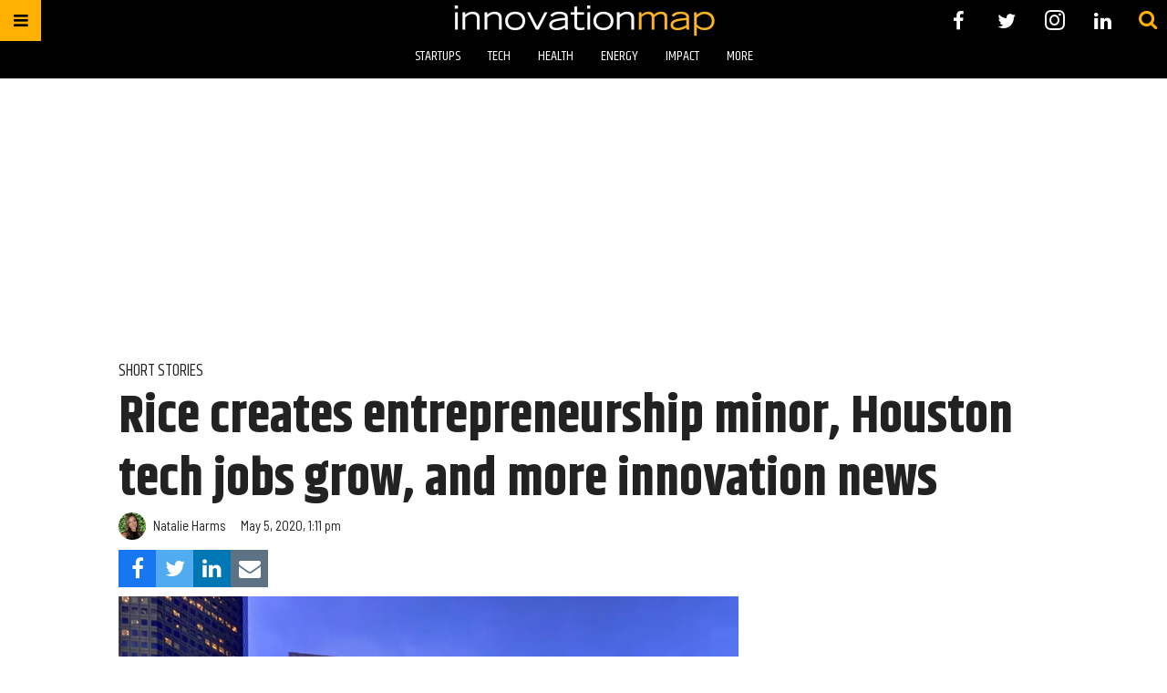

--- FILE ---
content_type: text/html; charset=utf-8
request_url: https://houston.innovationmap.com/rice-entrepreneurship-minor-tech-jobs-more-innovation-news-2645917064.html?rebelltitem=7
body_size: 44596
content:
<!DOCTYPE html><!-- Powered by RebelMouse. https://www.rebelmouse.com --><html lang="en"><head prefix="og: https://ogp.me/ns# article: https://ogp.me/ns/article#"><script type="application/ld+json">{"@context":"https://schema.org","@type":"NewsArticle","author":{"@type":"Person","description":"Natalie is the inaugural editor at InnovationMap. Shoot her ideas, tips, comments, or whatever else you feel like sharing at natalie@innovationmap.com.","identifier":"19253876","image":{"@type":"ImageObject","url":"https://assets.rebelmouse.io/eyJhbGciOiJIUzI1NiIsInR5cCI6IkpXVCJ9.eyJpbWFnZSI6Imh0dHBzOi8vYXNzZXRzLnJibC5tcy81MzU4NzI0NC9vcmlnaW4ucG5nIiwiZXhwaXJlc19hdCI6MTgwNDA0Nzk3OH0.HLAeUBltL2n2_lNZaQtvZJCSZjbomwTJS0RZIWDdGCk/img.png?width=210"},"name":"Natalie Harms","url":"https://houston.innovationmap.com/u/natalieharms"},"dateModified":"2020-05-05T20:39:02Z","datePublished":"2020-05-05T18:11:06Z","description":"Houston-based BBL Ventures, which looks to connect tech startups to industrial and energy corporations, is seeking energy tech startups to pitch. \"Digital transformation, automation, emerging technologies and sustainability have never been more important to these industries than in this challenging ...","headline":"Rice creates entrepreneurship minor, Houston tech jobs grow, and more innovation news","image":[{"@type":"ImageObject","height":600,"url":"https://assets.rebelmouse.io/eyJhbGciOiJIUzI1NiIsInR5cCI6IkpXVCJ9.eyJpbWFnZSI6Imh0dHBzOi8vYXNzZXRzLnJibC5tcy8yMjA1MDI1Ni9vcmlnaW4uanBnIiwiZXhwaXJlc19hdCI6MTc4NjA1MDE1Nn0.FCbSGxb-3Z1ZQbejqrgW5tcuBXDKb0iJCrCO05gzd9M/img.jpg?width=980","width":1200},{"@type":"ImageObject","height":1200,"url":"https://assets.rebelmouse.io/eyJhbGciOiJIUzI1NiIsInR5cCI6IkpXVCJ9.eyJpbWFnZSI6Imh0dHBzOi8vYXNzZXRzLnJibC5tcy8yMjA5MDY1Ny9vcmlnaW4uanBnIiwiZXhwaXJlc19hdCI6MTgwNDIzMjQwMH0.NNL9NTeuW3WvZPYgowrCcuiJg4SnKINK8V_lkhgErMA/img.jpg?width=1200&height=1200&coordinates=235%2C0%2C235%2C0","width":1200},{"@type":"ImageObject","height":1500,"url":"https://assets.rebelmouse.io/eyJhbGciOiJIUzI1NiIsInR5cCI6IkpXVCJ9.eyJpbWFnZSI6Imh0dHBzOi8vYXNzZXRzLnJibC5tcy8yMjA5MDY1Ny9vcmlnaW4uanBnIiwiZXhwaXJlc19hdCI6MTgwNDIzMjQwMH0.NNL9NTeuW3WvZPYgowrCcuiJg4SnKINK8V_lkhgErMA/img.jpg?width=2000&height=1500&coordinates=298%2C0%2C299%2C0","width":2000},{"@type":"ImageObject","height":700,"url":"https://assets.rebelmouse.io/eyJhbGciOiJIUzI1NiIsInR5cCI6IkpXVCJ9.eyJpbWFnZSI6Imh0dHBzOi8vYXNzZXRzLnJibC5tcy8yMjA5MDY1Ny9vcmlnaW4uanBnIiwiZXhwaXJlc19hdCI6MTgwNDIzMjQwMH0.NNL9NTeuW3WvZPYgowrCcuiJg4SnKINK8V_lkhgErMA/img.jpg?width=1245&height=700&coordinates=36%2C0%2C37%2C0","width":1245}],"keywords":["houston innovation news","rice university","liu idea lab for innovation and entrepreneurship","jones graduate school of business","comptia","tech jobs","baylor college of medicine","andrew dinardo","covid19","coronavirus","coronavirus vaccine","plug and play tech center","payal patel","the ion","ion","the ion houston","station houston","university of houston","pradeep sharma","guggeinheim foundation","hca healthcare gulf coast division","hca houston healthcare","bbl ventures","patrick lewis","short stories"],"mainEntityOfPage":{"@id":"https://houston.innovationmap.com/rice-entrepreneurship-minor-tech-jobs-more-innovation-news-2645917064.html?rebelltitem=7","@type":"WebPage"},"publisher":{"@type":"Organization","logo":{"@type":"ImageObject","url":"https://assets.rebelmouse.io/eyJhbGciOiJIUzI1NiIsInR5cCI6IkpXVCJ9.eyJpbWFnZSI6Imh0dHBzOi8vYXNzZXRzLnJibC5tcy8yMTE2ODM0MC9vcmlnaW4uanBnIiwiZXhwaXJlc19hdCI6MTc3MjIzMzUxNX0.7pzeRTqLUTvkCA4P2uPQSG7gI3RDQ1evquvY1wFvSqc/img.jpg?width=210"},"name":"InnovationMap"},"thumbnailUrl":"https://assets.rebelmouse.io/eyJhbGciOiJIUzI1NiIsInR5cCI6IkpXVCJ9.eyJpbWFnZSI6Imh0dHBzOi8vYXNzZXRzLnJibC5tcy8yMjA5MDY1Ny9vcmlnaW4uanBnIiwiZXhwaXJlc19hdCI6MTgwNDIzMjQwMH0.NNL9NTeuW3WvZPYgowrCcuiJg4SnKINK8V_lkhgErMA/img.jpg?width=210","url":"https://houston.innovationmap.com/rice-entrepreneurship-minor-tech-jobs-more-innovation-news-2645917064.html?rebelltitem=7"}</script><meta charset="utf-8"/><meta name="google-site-verification" content="r2cab7R4oU-UGTryMISvqetk9CtDr32VT7GQtr9_j_E"/><link rel="preload" href="https://assets.rebelmouse.io/eyJhbGciOiJIUzI1NiIsInR5cCI6IkpXVCJ9.eyJpbWFnZSI6Imh0dHBzOi8vYXNzZXRzLnJibC5tcy8yMjA5MDY1Ny9vcmlnaW4uanBnIiwiZXhwaXJlc19hdCI6MTgwNDIzMjQwMH0.NNL9NTeuW3WvZPYgowrCcuiJg4SnKINK8V_lkhgErMA/img.jpg?width=1200&height=800&quality=50&coordinates=107%2C0%2C108%2C0" as="image" fetchpriority="high"/><link rel="canonical" href="https://houston.innovationmap.com/rice-entrepreneurship-minor-tech-jobs-more-innovation-news-2645917064.html"/><meta property="fb:app_id" content="200167090048537"/><meta name="twitter:site" content="@InnovationMap"/><meta name="twitter:site:id" content="1048100713346289670"/><meta property="og:type" content="article"/><meta property="og:url" content="https://houston.innovationmap.com/rice-entrepreneurship-minor-tech-jobs-more-innovation-news-2645917064.html?rebelltitem=7"/><meta property="og:site_name" content="InnovationMap"/><meta property="og:image" content="https://assets.rebelmouse.io/eyJhbGciOiJIUzI1NiIsInR5cCI6IkpXVCJ9.eyJpbWFnZSI6Imh0dHBzOi8vYXNzZXRzLnJibC5tcy8yMjA1MDI1Ni9vcmlnaW4uanBnIiwiZXhwaXJlc19hdCI6MTc4NjA1MDE1Nn0.FCbSGxb-3Z1ZQbejqrgW5tcuBXDKb0iJCrCO05gzd9M/img.jpg?width=980"/><meta property="og:image:width" content="980"/><meta property="og:image:height" content="2000"/><meta property="og:title" content="Early stage energy venture firm calls for startups"/><meta property="og:description" content="Houston-based BBL Ventures, which looks to connect tech startups to industrial and energy corporations, is seeking energy tech startups to pitch. &quot;Digital transformation, automation, emerging technologies and sustainability have never been more important to these industries than in this challenging ..."/><meta name="description" content="Short stories"/><meta name="keywords" content="houston innovation news, rice university, liu idea lab for innovation and entrepreneurship, jones graduate school of business, comptia, tech jobs, baylor college of medicine, andrew dinardo, covid19, coronavirus, coronavirus vaccine, plug and play tech center, payal patel, the ion, ion, the ion houston, station houston, university of houston, pradeep sharma, guggeinheim foundation, hca healthcare gulf coast division, hca houston healthcare, bbl ventures, patrick lewis, short stories"/><meta property="article:publisher" content="308525273297932"/><meta name="referrer" content="always"/><meta name="twitter:card" content="summary_large_image"/><meta name="twitter:image" content="https://assets.rebelmouse.io/eyJhbGciOiJIUzI1NiIsInR5cCI6IkpXVCJ9.eyJpbWFnZSI6Imh0dHBzOi8vYXNzZXRzLnJibC5tcy8yMjA1MDI1Ni9vcmlnaW4uanBnIiwiZXhwaXJlc19hdCI6MTc4NjA1MDE1Nn0.FCbSGxb-3Z1ZQbejqrgW5tcuBXDKb0iJCrCO05gzd9M/img.jpg?width=980"/><link rel="preconnect" href="https://assets.rebelmouse.io/" crossorigin="anonymous"/><link rel="preconnect" href="https://user-stats.rbl.ms/" crossorigin="anonymous"/><link rel="preconnect" href="https://pages-stats.rbl.ms/" crossorigin="anonymous"/><!--link rel="preload" href="https://static.rbl.ms/static/fonts/fontawesome/fontawesome-mini.woff" as="font" type="font/woff2" crossorigin--><script class="rm-i-script">window.REBELMOUSE_BOOTSTRAP_DATA = {"isUserLoggedIn": false, "site": {"id": 19034190, "isCommunitySite": false}, "runner": {"id": 19034190}, "post": {"id": 2645917064, "sections": [0, 23570997], "shareUrl": "https%3A%2F%2Fhouston.innovationmap.com%2Frice-entrepreneurship-minor-tech-jobs-more-innovation-news-2645917064.html", "status": 0, "tags": ["houston innovation news", "rice university", "liu idea lab for innovation and entrepreneurship", "jones graduate school of business", "comptia", "tech jobs", "baylor college of medicine", "andrew dinardo", "covid19", "coronavirus", "coronavirus vaccine", "plug and play tech center", "payal patel", "the ion", "ion", "the ion houston", "station houston", "university of houston", "pradeep sharma", "guggeinheim foundation", "hca healthcare gulf coast division", "hca houston healthcare", "bbl ventures", "patrick lewis", "short stories"]}, "path": "/rice-entrepreneurship-minor-tech-jobs-more-innovation-news-2645917064.html", "pathParams": {"slug": "rice-entrepreneurship-minor-tech-jobs-more-innovation-news", "id": "2645917064"}, "resourceId": "pp_2645917064", "fbId": "200167090048537", "fbAppVersion": "v2.5", "clientGaId": "UA-9940336-13", "messageBusUri": "wss://messages.rebelmouse.io", "section": {"id": null}, "tag": {"slug": "short-stories", "isSection": false}, "fullBootstrapUrl": "/res/bootstrap/data.js?site_id=19034190\u0026resource_id=pp_2645917064\u0026path_params=%7B%22slug%22%3A%22rice-entrepreneurship-minor-tech-jobs-more-innovation-news%22%2C%22id%22%3A%222645917064%22%7D\u0026rebelltitem=7\u0026override_device=desktop\u0026post_id=2645917064", "whitelabel_menu": {}, "useRiver": false, "engine": {"recaptchaSiteKey": null, "lazyLoadShortcodeImages": true, "backButtonGoToPage": true, "changeParticleUrlScroll": false, "countKeepReadingAsPageview": true, "defaultVideoPlayer": "", "theoPlayerLibraryLocation": "", "trackPageViewOnParticleUrlScroll": false, "webVitalsSampleRate": 100, "overrideDevicePixelRatio": null, "image_quality_level": 50, "sendEventsToCurrentDomain": false, "enableLoggedOutUserTracking": false, "useSmartLinks2": true}};
    </script><script class="rm-i-script">window.REBELMOUSE_BASE_ASSETS_URL = "https://houston.innovationmap.com/static/dist/social-ux/";
        window.REBELMOUSE_BASE_SSL_DOMAIN = "https://houston.innovationmap.com";
        window.REBELMOUSE_TASKS_QUEUE = [];
        window.REBELMOUSE_LOW_TASKS_QUEUE = [];
        window.REBELMOUSE_LOWEST_TASKS_QUEUE = [];
        window.REBELMOUSE_ACTIVE_TASKS_QUEUE = [];
        window.REBELMOUSE_STDLIB = {};
        window.RM_OVERRIDES = {};
        window.RM_AD_LOADER = [];
    </script><script src="https://houston.innovationmap.com/static/dist/social-ux/main.36c3749fa49db81ecd4f.bundle.mjs" class="rm-i-script" type="module" async="async" data-js-app="true" data-src-host="https://houston.innovationmap.com" data-src-file="main.mjs"></script><script src="https://houston.innovationmap.com/static/dist/social-ux/main.d0b30db35abc6251a38d.bundle.js" class="rm-i-script" nomodule="nomodule" defer="defer" data-js-app="true" data-src-host="https://houston.innovationmap.com" data-src-file="main.js"></script><script src="https://houston.innovationmap.com/static/dist/social-ux/runtime.5f2854bedb02943ff2a5.bundle.mjs" class="rm-i-script" type="module" async="async" data-js-app="true" data-src-host="https://houston.innovationmap.com" data-src-file="runtime.mjs"></script><script src="https://houston.innovationmap.com/static/dist/social-ux/runtime.5fe7c9a46d72403f8fd3.bundle.js" class="rm-i-script" nomodule="nomodule" defer="defer" data-js-app="true" data-src-host="https://houston.innovationmap.com" data-src-file="runtime.js"></script><!-- we collected enough need to fix it first before turn in back on--><!--script src="//cdn.ravenjs.com/3.16.0/raven.min.js" crossorigin="anonymous"></script--><!--script type="text/javascript">
        Raven.config('https://6b64f5cc8af542cbb920e0238864390a@sentry.io/147999').install();
    </script--><link rel="manifest" href="/manifest.json"/><meta name="theme-color" content="#647187"/><script class="rm-i-script">
        if ('serviceWorker' in navigator) {
          window.addEventListener('load', function() {
            navigator.serviceWorker.register('/sw.js').then(function(registration) {
              console.log('ServiceWorker registration successful with scope: ', registration.scope);
            }, function(err) {
              console.log('ServiceWorker registration failed: ', err);
            });
          });
        } else {
          console.log('ServiceWorker not enabled');
        }
    </script><script class="rm-i-script">
        // fallback error prone google tag setup
        var googletag = googletag || {};
        googletag.cmd = googletag.cmd || [];
    </script><meta http-equiv="X-UA-Compatible" content="IE=edge"/><link rel="alternate" type="application/rss+xml" title="InnovationMap" href="/feeds/tech.rss"/><meta name="viewport" content="width=device-width,initial-scale=1,minimum-scale=1.0"/><!-- TODO: move the default value from here --><title>Early stage energy venture firm calls for startups - InnovationMap</title><style class="rm-i-styles">
        article,aside,details,figcaption,figure,footer,header,hgroup,nav,section{display:block;}audio,canvas,video{display:inline-block;}audio:not([controls]){display:none;}[hidden]{display:none;}html{font-size:100%;-webkit-text-size-adjust:100%;-ms-text-size-adjust:100%;}body{margin:0;font-size:1em;line-height:1.4;}body,button,input,select,textarea{font-family:Tahoma,sans-serif;color:#5A5858;}::-moz-selection{background:#145A7C;color:#fff;text-shadow:none;}::selection{background:#145A7C;color:#fff;text-shadow:none;}:focus{outline:5px auto #2684b1;}a:hover,a:active{outline:0;}abbr[title]{border-bottom:1px dotted;}b,strong{font-weight:bold;}blockquote{margin:1em 40px;}dfn{font-style:italic;}hr{display:block;height:1px;border:0;border-top:1px solid #ccc;margin:1em 0;padding:0;}ins{background:#ff9;color:#000;text-decoration:none;}mark{background:#ff0;color:#000;font-style:italic;font-weight:bold;}pre,code,kbd,samp{font-family:monospace,serif;_font-family:'courier new',monospace;font-size:1em;}pre{white-space:pre;white-space:pre-wrap;word-wrap:break-word;}q{quotes:none;}q:before,q:after{content:"";content:none;}small{font-size:85%;}sub,sup{font-size:75%;line-height:0;position:relative;vertical-align:baseline;}sup{top:-0.5em;}sub{bottom:-0.25em;}ul,ol{margin:1em 0;padding:0 0 0 40px;}dd{margin:0 0 0 40px;}nav ul,nav ol{list-style:none;list-style-image:none;margin:0;padding:0;}img{border:0;-ms-interpolation-mode:bicubic;vertical-align:middle;}svg:not(:root){overflow:hidden;}figure{margin:0;}form{margin:0;}fieldset{border:0;margin:0;padding:0;}label{cursor:pointer;}legend{border:0;padding:0;}button,input{line-height:normal;}button,input[type="button"],input[type="reset"],input[type="submit"]{cursor:pointer;-webkit-appearance:button;}input[type="checkbox"],input[type="radio"]{box-sizing:border-box;padding:0;}input[type="search"]{-webkit-appearance:textfield;box-sizing:content-box;}input[type="search"]::-webkit-search-decoration{-webkit-appearance:none;}button::-moz-focus-inner,input::-moz-focus-inner{border:0;padding:0;}textarea{overflow:auto;vertical-align:top;resize:vertical;}input:invalid,textarea:invalid{background-color:#fccfcc;}table{border-collapse:collapse;border-spacing:0;}td{vertical-align:top;}.ir{display:block;border:0;text-indent:-999em;overflow:hidden;background-color:transparent;background-repeat:no-repeat;text-align:left;direction:ltr;}.ir br{display:none;}.hidden{display:none !important;visibility:hidden;}.visuallyhidden{border:0;clip:rect(0 0 0 0);height:1px;margin:-1px;overflow:hidden;padding:0;position:absolute;width:1px;}.visuallyhidden.focusable:active,.visuallyhidden.focusable:focus{clip:auto;height:auto;margin:0;overflow:visible;position:static;width:auto;}.invisible{visibility:hidden;}.clearfix:before,.clearfix:after{content:"";display:table;}.clearfix:after{clear:both;}.clearfix{zoom:1;}.zindex20{z-index:20;}.zindex30{z-index:30;}.zindex40{z-index:40;}.zindex50{z-index:50;}html{font-size:18pxpx;font-family:Khand;line-height:1.4;color:rgba(34, 34, 34, 1);font-weight:normal;}body,button,input,select,textarea{font-family:Khand;color:rgba(34, 34, 34, 1);}.col,body{font-size:1.6rem;line-height:1.4;}a{color:#ffb000;text-decoration:none;}a:hover{color:#FFB819;text-decoration:none;}.with-primary-color{color:#ffb000;}.with-primary-color:hover{color:#FFB819;}.js-tab,.js-keep-reading,.js-toggle{cursor:pointer;}.noselect{-webkit-touch-callout:none;-webkit-user-select:none;-khtml-user-select:none;-moz-user-select:none;-ms-user-select:none;user-select:none;}.tabs__tab{display:inline-block;padding:10px;}.tabs__tab-content{display:none;}.tabs__tab-content.active{display:block;}button:focus,input[type="text"],input[type="email"]{outline:0;}audio,canvas,iframe,img,svg,video{vertical-align:middle;max-width:100%;}textarea{resize:vertical;}.main{background-color:rgba(255, 255, 255, 1);position:relative;overflow:hidden;}.valign-wrapper{display:-webkit-flex;display:-ms-flexbox;display:flex;-webkit-align-items:center;-ms-flex-align:center;align-items:center;}.valign-wrapper .valign{display:block;}#notification{position:fixed;}.article-module__controls-placeholder{position:absolute;}.display-block{display:block;}.cover-all{position:absolute;width:100%;height:100%;}.full-width{width:100%;}.fa{font-family:FontAwesome,"fontawesome-mini" !important;}.fa.fa-instagram{font-size:1.15em;}.fa-googleplus:before{content:"\f0d5";}.post-partial,.overflow-visible{overflow:visible !important;}.attribute-data{margin:0 10px 10px 0;padding:5px 10px;background-color:#ffb000;color:white;border-radius:3px;margin-bottom:10px;display:inline-block;}.attribute-data[value=""]{display:none;}.badge{display:inline-block;overflow:hidden;}.badge-image{border-radius:100%;}.js-expandable.expanded .js-expand,.js-expandable:not(.expanded) .js-contract{display:none;}.js-scroll-trigger{display:block;width:100%;}.sticky-target:not(.legacy){position:fixed;opacity:0;top:0;will-change:transform;transform:translate3d(0px,0px,0px);}.sticky-target.legacy{position:relative;}.sticky-target.legacy.sticky-active{position:fixed;}.color-inherit:hover,.color-inherit{color:inherit;}.js-appear-on-expand{transition:all 350ms;height:0;overflow:hidden;opacity:0;}.content-container{display:none;}.expanded .content-container{display:block;}.expanded .js-appear-on-expand{opacity:1;height:auto;}.logged-out-user .js-appear-on-expand{height:0;opacity:0;}.h1,.h2{margin:0;padding:0;font-size:1em;font-weight:normal;}.lazyload-placeholder{display:none;position:absolute;text-align:center;background:rgba(0,0,0,0.1);top:0;bottom:0;left:0;right:0;}div[runner-lazy-loading] .lazyload-placeholder,iframe[runner-lazy-loading] + .lazyload-placeholder{display:block;}.abs-pos-center{position:absolute;top:0;bottom:0;left:0;right:0;margin:auto;}.relative{position:relative;}.runner-spinner{position:absolute;top:0;bottom:0;left:0;right:0;margin:auto;width:50px;}.runner-spinner:before{content:"";display:block;padding-top:100%;}.rm-non-critical-loaded .runner-spinner-circular{animation:rotate 2s linear infinite;height:100%;transform-origin:center center;width:100%;position:absolute;top:0;bottom:0;left:0;right:0;margin:auto;}.position-relative{position:relative;}.collection-button{display:inline-block;}.rm-non-critical-loaded .runner-spinner-path{stroke-dasharray:1,200;stroke-dashoffset:0;animation:dash 1.5s ease-in-out infinite,color 6s ease-in-out infinite;stroke-linecap:round;}.pagination-container .pagination-wrapper{display:flex;align-items:center;}.pagination-container .pagination-wrapper a{color:rgba(59,141,242,1);margin:0 5px;}@keyframes rotate{100%{transform:rotate(360deg);}}@keyframes dash{0%{stroke-dasharray:1,200;stroke-dashoffset:0;}50%{stroke-dasharray:89,200;stroke-dashoffset:-35px;}100%{stroke-dasharray:89,200;stroke-dashoffset:-124px;}}@keyframes color{100%,0%{stroke:rgba(255,255,255,1);}40%{stroke:rgba(255,255,255,0.6);}66%{stroke:rgba(255,255,255,0.9);}80%,90%{stroke:rgba(255,255,255,0.7);}}.js-section-loader-feature-container > .slick-list > .slick-track > .slick-slide:not(.slick-active){height:0;visibility:hidden;}.rebellt-item-media-container .instagram-media{margin-left:auto !important;margin-right:auto !important;}.js-hidden-panel{position:fixed;top:0;left:0;right:0;transition:all 300ms;z-index:10;}.js-hidden-panel.active{transform:translate3d(0,-100%,0);}.content{margin-left:auto;margin-right:auto;max-width:1100px;width:90%;}.ad-tag{text-align:center;}.ad-tag__inner{display:inline-block;}.content .ad-tag{margin-left:-5%;margin-right:-5%;}@media (min-width:768px){.content .ad-tag{margin-left:auto;margin-right:auto;}}.user-prefs{display:none;}.no-mb:not(:last-child){margin-bottom:0;}.no-mt:not(:first-child){margin-top:0;}.sm-mt-0:not(:empty):before,.sm-mt-1:not(:empty):before,.sm-mt-2:not(:empty):before,.sm-mb-0:not(:empty):after,.sm-mb-1:not(:empty):after,.sm-mb-2:not(:empty):after,.md-mt-0:not(:empty):before,.md-mt-1:not(:empty):before,.md-mt-2:not(:empty):before,.md-mb-0:not(:empty):after,.md-mb-1:not(:empty):after,.md-mb-2:not(:empty):after,.lg-mt-0:not(:empty):before,.lg-mt-1:not(:empty):before,.lg-mt-2:not(:empty):before,.lg-mb-0:not(:empty):after,.lg-mb-1:not(:empty):after,.lg-mb-2:not(:empty):after{content:'';display:block;overflow:hidden;}.sm-mt-0:not(:empty):before{margin-bottom:0;}.sm-mt-0 > *{margin-top:0;}.sm-mt-1:not(:empty):before{margin-bottom:-10px;}.sm-mt-1 > *{margin-top:10px;}.sm-mt-2:not(:empty):before{margin-bottom:-20px;}.sm-mt-2 > *{margin-top:20px;}.sm-mb-0:not(:empty):after{margin-top:0;}.sm-mb-0 > *{margin-bottom:0;}.sm-mb-1:not(:empty):after{margin-top:-10px;}.sm-mb-1 > *{margin-bottom:10px;}.sm-mb-2:not(:empty):after{margin-top:-20px;}.sm-mb-2 > *{margin-bottom:20px;}@media (min-width:768px){.md-mt-0:not(:empty):before{margin-bottom:0;}.md-mt-0 > *{margin-top:0;}.md-mt-1:not(:empty):before{margin-bottom:-10px;}.md-mt-1 > *{margin-top:10px;}.md-mt-2:not(:empty):before{margin-bottom:-20px;}.md-mt-2 > *{margin-top:20px;}.md-mb-0:not(:empty):after{margin-top:0;}.md-mb-0 > *{margin-bottom:0;}.md-mb-1:not(:empty):after{margin-top:-10px;}.md-mb-1 > *{margin-bottom:10px;}.md-mb-2:not(:empty):after{margin-top:-20px;}.md-mb-2 > *{margin-bottom:20px;}}@media (min-width:1024px){.lg-mt-0:not(:empty):before{margin-bottom:0;}.lg-mt-0 > *{margin-top:0;}.lg-mt-1:not(:empty):before{margin-bottom:-10px;}.lg-mt-1 > *{margin-top:10px;}.lg-mt-2:not(:empty):before{margin-bottom:-20px;}.lg-mt-2 > *{margin-top:20px;}.lg-mb-0:not(:empty):after{margin-top:0;}.lg-mb-0 > *{margin-bottom:0;}.lg-mb-1:not(:empty):after{margin-top:-10px;}.lg-mb-1 > *{margin-bottom:10px;}.lg-mb-2:not(:empty):after{margin-top:-20px;}.lg-mb-2 > *{margin-bottom:20px;}}.sm-cp-0{padding:0;}.sm-cp-1{padding:10px;}.sm-cp-2{padding:20px;}@media (min-width:768px){.md-cp-0{padding:0;}.md-cp-1{padding:10px;}.md-cp-2{padding:20px;}}@media (min-width:1024px){.lg-cp-0{padding:0;}.lg-cp-1{padding:10px;}.lg-cp-2{padding:20px;}}.mb-2 > *{margin-bottom:20px;}.mb-2 > :last-child{margin-bottom:0;}.v-sep > *{margin-bottom:20px;}@media (min-width:768px){.v-sep > *{margin-bottom:40px;}}.v-sep > *:last-child{margin-bottom:0;}@media only screen and (max-width:767px){.hide-mobile{display:none !important;}}@media only screen and (max-width:1023px){.hide-tablet-and-mobile{display:none !important;}}@media only screen and (min-width:768px){.hide-tablet-and-desktop{display:none !important;}}@media only screen and (min-width:768px) and (max-width:1023px){.hide-tablet{display:none !important;}}@media only screen and (min-width:1024px){.hide-desktop{display:none !important;}}.row.px10{margin-left:-10px;margin-right:-10px;}.row.px10 > .col{padding-left:10px;padding-right:10px;}.row.px20{margin-left:-20px;margin-right:-20px;}.row.px20 > .col{padding-left:20px;padding-right:20px;}.row{margin-left:auto;margin-right:auto;overflow:hidden;}.row:after{content:'';display:table;clear:both;}.row:not(:empty){margin-bottom:-20px;}.col{margin-bottom:20px;}@media (min-width:768px){.col{margin-bottom:40px;}.row:not(:empty){margin-bottom:-40px;}}.row .col{float:left;box-sizing:border-box;}.row .col.pull-right{float:right;}.row .col.s1{width:8.3333333333%;}.row .col.s2{width:16.6666666667%;}.row .col.s3{width:25%;}.row .col.s4{width:33.3333333333%;}.row .col.s5{width:41.6666666667%;}.row .col.s6{width:50%;}.row .col.s7{width:58.3333333333%;}.row .col.s8{width:66.6666666667%;}.row .col.s9{width:75%;}.row .col.s10{width:83.3333333333%;}.row .col.s11{width:91.6666666667%;}.row .col.s12{width:100%;}@media only screen and (min-width:768px){.row .col.m1{width:8.3333333333%;}.row .col.m2{width:16.6666666667%;}.row .col.m3{width:25%;}.row .col.m4{width:33.3333333333%;}.row .col.m5{width:41.6666666667%;}.row .col.m6{width:50%;}.row .col.m7{width:58.3333333333%;}.row .col.m8{width:66.6666666667%;}.row .col.m9{width:75%;}.row .col.m10{width:83.3333333333%;}.row .col.m11{width:91.6666666667%;}.row .col.m12{width:100%;}}@media only screen and (min-width:1024px){.row .col.l1{width:8.3333333333%;}.row .col.l2{width:16.6666666667%;}.row .col.l3{width:25%;}.row .col.l4{width:33.3333333333%;}.row .col.l5{width:41.6666666667%;}.row .col.l6{width:50%;}.row .col.l7{width:58.3333333333%;}.row .col.l8{width:66.6666666667%;}.row .col.l9{width:75%;}.row .col.l10{width:83.3333333333%;}.row .col.l11{width:91.6666666667%;}.row .col.l12{width:100%;}}.widget{position:relative;box-sizing:border-box;}.widget:hover .widget__headline a{color:#FFB819;}.widget__headline{font-family:"Barlow Semi Condensed";color:rgba(34, 34, 34, 1);cursor:pointer;}.widget__headline-text{font-family:inherit;color:inherit;word-break:break-word;}.widget__section-text{display:block;}.image,.widget__image{background-position:center;background-repeat:no-repeat;background-size:cover;display:block;z-index:0;}.widget__play{position:absolute;width:100%;height:100%;text-align:center;}.rm-widget-image-holder{position:relative;}.rm-video-holder{position:absolute;width:100%;height:100%;top:0;left:0;}.rm-zindex-hidden{display:none;z-index:-1;}.rm-widget-image-holder .widget__play{top:0;left:0;}.image.no-image{background-color:#e4e4e4;}.widget__video{position:relative;}.widget__video .rm-scrop-spacer{padding-bottom:56.25%;}.widget__video.rm-video-tiktok{max-width:605px;}.widget__video video,.widget__video iframe{position:absolute;top:0;left:0;height:100%;}.widget__product-vendor{font-size:1.5em;line-height:1.5;margin:25px 0;}.widget__product-buy-link{margin:15px 0;}.widget__product-buy-link-btn{background-color:#000;color:#fff;display:inline-block;font-size:1.6rem;line-height:1em;padding:1.25rem;font-weight:700;}.widget__product-buy-btn:hover{color:#fff;}.widget__product-price{font-size:1.5em;line-height:1.5;margin:25px 0;}.widget__product-compare-at-price{text-decoration:line-through;}.rebellt-item.is--mobile,.rebellt-item.is--tablet{margin-bottom:0.85em;}.rebellt-item.show_columns_on_mobile.col2,.rebellt-item.show_columns_on_mobile.col3{display:inline-block;vertical-align:top;}.rebellt-item.show_columns_on_mobile.col2{width:48%;}.rebellt-item.show_columns_on_mobile.col3{width:32%;}@media only screen and (min-width:768px){.rebellt-item.col2:not(.show_columns_on_mobile),.rebellt-item.col3:not(.show_columns_on_mobile){display:inline-block;vertical-align:top;}.rebellt-item.col2:not(.show_columns_on_mobile){width:48%;}.rebellt-item.col3:not(.show_columns_on_mobile){width:32%;}}.rebellt-item.parallax{background-size:cover;background-attachment:fixed;position:relative;left:calc(-50vw + 50%);width:100vw;min-height:100vh;padding:0 20%;box-sizing:border-box;max-width:inherit;text-align:center;z-index:3;}.rebellt-item.parallax.is--mobile{background-position:center;margin-bottom:0;padding:0 15%;}.rebellt-item.parallax.has-description:before,.rebellt-item.parallax.has-description:after{content:"";display:block;padding-bottom:100%;}.rebellt-item.parallax.has-description.is--mobile:before,.rebellt-item.parallax.has-description.is--mobile:after{padding-bottom:90vh;}.rebellt-item.parallax h3,.rebellt-item.parallax p{color:white;text-shadow:1px 0 #000;}.rebellt-item.parallax.is--mobile p{font-size:18px;font-weight:400;}.rebellt-ecommerce h3{font-size:1.8em;margin-bottom:15px;}.rebellt-ecommerce--vendor{font-size:1.5em;line-height:1.5;margin:25px 0;}.rebellt-ecommerce--price{font-size:1.5em;line-height:1.5;margin:25px 0;}.rebellt-ecommerce--compare-at-price{text-decoration:line-through;}.rebellt-ecommerce--buy{margin:15px 0;}.rebellt-ecommerce--btn{background-color:#000;color:#fff;display:inline-block;font-size:1.6rem;line-height:1em;padding:1.25rem;font-weight:700;}.rebellt-ecommerce--btn:hover{color:#fff;}.rebelbar.skin-simple{height:50px;line-height:50px;color:rgba(34, 34, 34, 1);font-size:1.2rem;border-left:none;border-right:none;background-color:#fff;}.rebelbar.skin-simple .rebelbar__inner{position:relative;height:100%;margin:0 auto;padding:0 20px;max-width:1300px;}.rebelbar.skin-simple .logo{float:left;}.rebelbar.skin-simple .logo__image{max-height:50px;max-width:190px;}.rebelbar--fake.skin-simple{position:relative;border-color:#fff;}.rebelbar--fixed.skin-simple{position:absolute;width:100%;z-index:3;}.with-fixed-header .rebelbar--fixed.skin-simple{position:fixed;top:0;}.rebelbar.skin-simple .rebelbar__menu-toggle{position:relative;cursor:pointer;float:left;text-align:center;font-size:0;width:50px;margin-left:-15px;height:100%;color:rgba(34, 34, 34, 1);}.rebelbar.skin-simple i{vertical-align:middle;display:inline-block;font-size:20px;}.rebelbar.skin-simple .rebelbar__menu-toggle:hover{color:#FFB819;}.rebelbar.skin-simple .rebelbar__section-links{display:none;padding:0 100px 0 40px;overflow:hidden;height:100%;}.rebelbar.skin-simple .rebelbar__section-list{margin:0 -15px;height:100%;}.rebelbar.skin-simple .rebelbar__section-links li{display:inline-block;padding:0 15px;text-align:left;}.rebelbar.skin-simple .rebelbar__section-link{color:rgba(34, 34, 34, 1);display:block;font-size:1.8rem;font-weight:400;text-decoration:none;}.rebelbar.skin-simple .rebelbar__section-link:hover{color:#FFB819;}.rebelbar.skin-simple .rebelbar__sharebar.sharebar{display:none;}.rebelbar.skin-simple .rebelbar__section-list.js--active .rebelbar__more-sections-button{visibility:visible;}.rebelbar.skin-simple .rebelbar__more-sections-button{cursor:pointer;visibility:hidden;}.rebelbar.skin-simple #rebelbar__more-sections{visibility:hidden;position:fixed;line-height:70px;left:0;width:100%;background-color:#1f1f1f;}.rebelbar.skin-simple #rebelbar__more-sections a{color:white;}.rebelbar.skin-simple #rebelbar__more-sections.opened{visibility:visible;}@media only screen and (min-width:768px){.rebelbar.skin-simple .rebelbar__menu-toggle{margin-right:15px;}.rebelbar.skin-simple{height:100px;line-height:100px;font-weight:700;}.rebelbar.skin-simple .logo__image{max-width:350px;max-height:100px;}.rebelbar.skin-simple .rebelbar__inner{padding:0 40px;}.rebelbar.skin-simple .rebelbar__sharebar.sharebar{float:left;margin-top:20px;margin-bottom:20px;padding-left:40px;}}@media (min-width:960px){.rebelbar.skin-simple .rebelbar__section-links{display:block;}.with-floating-shares .rebelbar.skin-simple .search-form{display:none;}.with-floating-shares .rebelbar.skin-simple .rebelbar__sharebar.sharebar{display:block;}.with-floating-shares .rebelbar.skin-simple .rebelbar__section-links{display:none;}}.menu-global{display:none;width:100%;position:fixed;z-index:3;color:white;background-color:#1a1a1a;height:100%;font-size:1.8rem;overflow-y:auto;overflow-x:hidden;line-height:1.6em;}@media (min-width:768px){.menu-global{display:block;max-width:320px;top:0;-webkit-transform:translate(-320px,0);transform:translate(-320px,0);transform:translate3d(-320px,0,0);}.menu-global,.all-content-wrapper{transition:transform .2s cubic-bezier(.2,.3,.25,.9);}}.menu-overlay{position:fixed;top:-100%;left:0;height:0;width:100%;cursor:pointer;visibility:hidden;opacity:0;transition:opacity 200ms;}.menu-opened .menu-overlay{visibility:visible;height:100%;z-index:1;opacity:1;top:0;}@media only screen and (min-width:768px){.menu-opened .menu-overlay{z-index:10;background:rgba(255,255,255,.6);}}@media (min-width:960px){.logged-out-user .rebelbar.skin-simple .menu-overlay{display:none;}}@media (min-width:600px){.rm-resized-container-5{width:5%;}.rm-resized-container-10{width:10%;}.rm-resized-container-15{width:15%;}.rm-resized-container-20{width:20%;}.rm-resized-container-25{width:25%;}.rm-resized-container-30{width:30%;}.rm-resized-container-35{width:35%;}.rm-resized-container-40{width:40%;}.rm-resized-container-45{width:45%;}.rm-resized-container-50{width:50%;}.rm-resized-container-55{width:55%;}.rm-resized-container-60{width:60%;}.rm-resized-container-65{width:65%;}.rm-resized-container-70{width:70%;}.rm-resized-container-75{width:75%;}.rm-resized-container-80{width:80%;}.rm-resized-container-85{width:85%;}.rm-resized-container-90{width:90%;}.rm-resized-container-95{width:95%;}.rm-resized-container-100{width:100%;}}.rm-embed-container{position:relative;}.rm-embed-container.rm-embed-instagram{max-width:540px;}.rm-embed-container.rm-embed-tiktok{max-width:572px;min-height:721px;}.rm-embed-container.rm-embed-tiktok blockquote,.rm-embed-twitter blockquote{all:revert;}.rm-embed-container.rm-embed-tiktok blockquote{margin-left:0;margin-right:0;position:relative;}.rm-embed-container.rm-embed-tiktok blockquote,.rm-embed-container.rm-embed-tiktok blockquote > iframe,.rm-embed-container.rm-embed-tiktok blockquote > section{width:100%;min-height:721px;display:block;}.rm-embed-container.rm-embed-tiktok blockquote > section{position:absolute;top:0;left:0;right:0;bottom:0;display:flex;align-items:center;justify-content:center;flex-direction:column;text-align:center;}.rm-embed-container.rm-embed-tiktok blockquote > section:before{content:"";display:block;width:100%;height:300px;border-radius:8px;}.rm-embed-container > .rm-embed,.rm-embed-container > .rm-embed-holder{position:absolute;top:0;left:0;}.rm-embed-holder{display:block;height:100%;width:100%;display:flex;align-items:center;}.rm-embed-container > .rm-embed-spacer{display:block;}.rm-embed-twitter{max-width:550px;margin-top:10px;margin-bottom:10px;}.rm-embed-twitter blockquote{position:relative;height:100%;width:100%;flex-direction:column;display:flex;align-items:center;justify-content:center;flex-direction:column;text-align:center;}.rm-embed-twitter:not(.rm-off) .twitter-tweet{margin:0 !important;}.logo__image,.image-element__img,.rm-lazyloadable-image{max-width:100%;height:auto;}.logo__image,.image-element__img{width:auto;}@media (max-width:768px){.rm-embed-spacer.rm-embed-spacer-desktop{display:none;}}@media (min-width:768px){.rm-embed-spacer.rm-embed-spacer-mobile{display:none;}}.sharebar{margin:0 -4px;padding:0;font-size:0;line-height:0;}.sharebar a{color:#fff;}.sharebar a:hover{text-decoration:none;color:#fff;}.sharebar .share,.sharebar .share-plus{display:inline-block;margin:0 4px;font-size:14px;font-weight:400;padding:0 10px;width:20px;min-width:20px;height:40px;line-height:38px;text-align:center;vertical-align:middle;border-radius:2px;}.sharebar .share-plus i,.sharebar .share i{display:inline-block;vertical-align:middle;}.sharebar .hide-button{display:none;}.sharebar.enable-panel .hide-button{display:inline-block;}.sharebar.enable-panel .share-plus{display:none;}.sharebar.with-first-button-caption:not(.enable-panel) .share:first-child{width:68px;}.sharebar.with-first-button-caption:not(.enable-panel) .share:first-child:after{content:'Share';padding-left:5px;vertical-align:middle;}.sharebar--fixed{display:none;position:fixed;bottom:0;z-index:1;text-align:center;width:100%;left:0;margin:20px auto;}.with-floating-shares .sharebar--fixed{display:block;}.sharebar.fly_shared:not(.enable-panel) .share:nth-child(5){display:none;}.share-media-panel .share-media-panel-pinit{position:absolute;right:0;bottom:0;background-color:transparent;}.share-media-panel-pinit_share{background-image:url('/static/img/whitelabel/runner/spritesheets/pin-it-sprite.png');background-color:#BD081C;background-position:-1px -17px;border-radius:4px;float:right;height:34px;margin:7px;width:60px;background-size:194px auto;}.share-media-panel-pinit_share:hover{opacity:.9;}@media (min-width:768px){.sharebar .share-plus .fa,.sharebar .share .fa{font-size:22px;}.sharebar .share,.sharebar .share-plus{padding:0 15px;width:30px;min-width:30px;height:60px;line-height:60px;margin:0 4px;font-size:16px;}.sharebar.with-first-button-caption:not(.enable-panel) .share:first-child{width:180px;}.sharebar.with-first-button-caption:not(.enable-panel) .share:first-child:after{content:'Share this story';padding-left:10px;vertical-align:middle;text-transform:uppercase;}.share-media-panel-pinit_share{background-position:-60px -23px;height:45px;margin:10px;width:80px;}}.action-btn{display:block;font-size:1.6rem;color:#ffb000;cursor:pointer;border:2px solid #ffb000;border-color:#ffb000;border-radius:2px;line-height:1em;padding:1.6rem;font-weight:700;text-align:center;}.action-btn:hover{color:#FFB819;border:2px solid #FFB819;border-color:#FFB819;}.section-headline__text{font-size:3rem;font-weight:700;line-height:1;}.section-headline__text{color:rgba(34, 34, 34, 1);}@media (min-width:768px){.section-headline__text{font-size:3.6rem;}.content__main .section-headline__text{margin-top:-.3rem;margin-bottom:2rem;}}.module-headline__text{font-size:3rem;font-weight:700;color:#808080;}@media (min-width:768px){.module-headline__text{font-size:3.6rem;}}.search-form{position:absolute;top:0;right:20px;z-index:1;}.search-form__text-input{display:none;height:42px;font-size:1.3rem;background-color:#f4f4f4;border:none;color:#8f8f8f;text-indent:10px;padding:0;width:220px;position:absolute;right:-10px;top:0;bottom:0;margin:auto;}.search-form .search-form__submit{display:none;position:relative;border:none;bottom:2px;background-color:transparent;}.search-form__text-input:focus,.search-form__submit:focus{border:0 none;-webkit-box-shadow:none;-moz-box-shadow:none;box-shadow:none;outline:0 none;}.show-search .search-form__close{position:absolute;display:block;top:0;bottom:0;margin:auto;height:1rem;right:-28px;}.search-form__open{vertical-align:middle;bottom:2px;display:inline-block;position:relative;color:rgba(34, 34, 34, 1);font-size:1.9rem;}.show-search .search-form__text-input{display:block;}.show-search .search-form__submit{display:inline-block;vertical-align:middle;padding:0;color:rgba(34, 34, 34, 1);font-size:1.9rem;}.search-form__close,.show-search .search-form__open{display:none;}.quick-search{display:block;border-bottom:1px solid #d2d2d2;padding:24px 0 28px;margin-bottom:20px;position:relative;}.quick-search__submit{background-color:transparent;border:0;padding:0;margin:0;position:absolute;zoom:.75;color:#000;}.quick-search__input{background-color:transparent;border:0;padding:0;font-size:1.5rem;font-weight:700;line-height:3em;padding-left:40px;width:100%;box-sizing:border-box;}@media (min-width:768px){.search-form{right:40px;}.quick-search{margin-bottom:40px;padding:0 0 20px;}.quick-search__submit{zoom:1;}.quick-search__input{line-height:2.2em;padding-left:60px;}}.search-widget{position:relative;}.search-widget__input,.search-widget__submit{border:none;padding:0;margin:0;color:rgba(34, 34, 34, 1);background:transparent;font-size:inherit;line-height:inherit;}.social-links__link{display:inline-block;padding:12px;line-height:0;width:25px;height:25px;border-radius:50%;margin:0 6px;font-size:1.5em;text-align:center;position:relative;vertical-align:middle;color:white;}.social-links__link:hover{color:white;}.social-links__link > span{position:absolute;top:0;left:0;right:0;bottom:0;margin:auto;height:1em;}.article__body{font-family:"Barlow Semi Condensed";}.body-description .horizontal-rule{border-top:2px solid #eee;}.article-content blockquote{border-left:5px solid #ffb000;border-left-color:#ffb000;color:#656565;padding:0 0 0 25px;margin:1em 0 1em 25px;}.article__splash-custom{position:relative;}.body hr{display:none;}.article-content .media-caption{color:#9a9a9a;font-size:1.4rem;line-height:2;}.giphy-image{margin-bottom:0;}.article-body a{word-wrap:break-word;}.article-content .giphy-image__credits-wrapper{margin:0;}.article-content .giphy-image__credits{color:#000;font-size:1rem;}.article-content .image-media,.article-content .giphy-image .media-photo-credit{display:block;}.tags{color:#ffb000;margin:0 -5px;}.tags__item{margin:5px;display:inline-block;}.tags .tags__item{line-height:1;}.slideshow .carousel-control{overflow:hidden;}.shortcode-media .media-caption,.shortcode-media .media-photo-credit{display:block;}@media (min-width:768px){.tags{margin:0 -10px;}.tags__item{margin:10px;}.article-content__comments-wrapper{border-bottom:1px solid #d2d2d2;margin-bottom:20px;padding-bottom:40px;}}.subscription-widget{background:#ffb000;padding:30px;}.subscription-widget .module-headline__text{text-align:center;font-size:2rem;font-weight:400;color:#fff;}.subscription-widget .social-links{margin-left:-10px;margin-right:-10px;text-align:center;font-size:0;}.subscription-widget .social-links__link{display:inline-block;vertical-align:middle;width:39px;height:39px;color:#fff;box-sizing:border-box;border-radius:50%;font-size:20px;margin:0 5px;line-height:35px;background:transparent;border:2px solid #fff;border-color:#fff;}.subscription-widget .social-links__link:hover{color:#FFB819;border-color:#FFB819;background:transparent;}.subscription-widget .social-links__link .fa-instagram{margin:5px 0 0 1px;}.subscription-widget__site-links{margin:30px -5px;text-align:center;font-size:.8em;}.subscription-widget__site-link{padding:0 5px;color:inherit;}.newsletter-element__form{text-align:center;position:relative;max-width:500px;margin-left:auto;margin-right:auto;}.newsletter-element__submit,.newsletter-element__input{border:0;padding:10px;font-size:1.6rem;font-weight:500;height:40px;line-height:20px;margin:0;}.newsletter-element__submit{background:#808080;color:#fff;position:absolute;top:0;right:0;}.newsletter-element__submit:hover{opacity:.9;}.newsletter-element__input{background:#f4f4f4;width:100%;color:#8f8f8f;padding-right:96px;box-sizing:border-box;}.gdpr-cookie-wrapper{position:relative;left:0;right:0;padding:.5em;box-sizing:border-box;}.gdpr-cookie-controls{text-align:right;}.runner-authors-list{margin-top:0;margin-bottom:0;padding-left:0;list-style-type:none;}.runner-authors-author-wrapper{display:flex;flex-direction:row;flex-wrap:nowrap;justify-content:flex-start;align-items:stretch;align-content:stretch;}.runner-authors-avatar-thumb{display:inline-block;border-radius:100%;width:55px;height:55px;background-repeat:no-repeat;background-position:center;background-size:cover;overflow:hidden;}.runner-authors-avatar-thumb img{width:100%;height:100%;display:block;object-fit:cover;border-radius:100%;}.runner-authors-avatar-fallback{display:flex;align-items:center;justify-content:center;width:100%;height:100%;font-size:12px;line-height:1.1;text-align:center;padding:4px;background:#e0e0e0;color:#555;font-weight:600;text-transform:uppercase;border-radius:100%;overflow:hidden;}.runner-authors-author-info{width:calc(100% - 55px);}.runner-author-name-container{padding:0 6px;}.rm-breadcrumb__list{margin:0;padding:0;}.rm-breadcrumb__item{list-style-type:none;display:inline;}.rm-breadcrumb__item:last-child .rm-breadcrumb__separator{display:none;}.rm-breadcrumb__item:last-child .rm-breadcrumb__link,.rm-breadcrumb__link.disabled{pointer-events:none;color:inherit;}.social-tab-i .share-fb:after,.social-tab-i .share-tw:after{content:none;}.share-buttons .social-tab-i a{margin-right:0;}.share-buttons .social-tab-i li{line-height:1px;float:left;}.share-buttons .social-tab-i ul{margin:0;padding:0;list-style:none;}.share-tab-img{max-width:100%;padding:0;margin:0;position:relative;overflow:hidden;display:inline-block;}.share-buttons .social-tab-i{position:absolute;bottom:0;right:0;margin:0;padding:0;z-index:1;list-style-type:none;}.close-share-mobile,.show-share-mobile{background-color:rgba(0,0,0,.75);}.share-buttons .social-tab-i.show-mobile-share-bar .close-share-mobile,.share-buttons .social-tab-i .show-share-mobile,.share-buttons .social-tab-i .share{width:30px;height:30px;line-height:27px;padding:0;text-align:center;display:inline-block;vertical-align:middle;}.share-buttons .social-tab-i.show-mobile-share-bar .show-share-mobile,.share-buttons .social-tab-i .close-share-mobile{display:none;}.share-buttons .social-tab-i .icons-share{vertical-align:middle;display:inline-block;font:normal normal normal 14px/1 FontAwesome;color:white;}.social-tab-i .icons-share.fb:before{content:'\f09a';}.social-tab-i .icons-share.tw:before{content:'\f099';}.social-tab-i .icons-share.pt:before{content:'\f231';}.social-tab-i .icons-share.tl:before{content:'\f173';}.social-tab-i .icons-share.em:before{content:'\f0e0';}.social-tab-i .icons-share.sprite-shares-close:before{content:'\f00d';}.social-tab-i .icons-share.sprite-shares-share:before{content:'\f1e0';}@media only screen and (max-width:768px){.share-tab-img .social-tab-i{display:block;}.share-buttons .social-tab-i .share{display:none;}.share-buttons .social-tab-i.show-mobile-share-bar .share{display:block;}.social-tab-i li{float:left;}}@media only screen and (min-width:769px){.social-tab-i .close-share-mobile,.social-tab-i .show-share-mobile{display:none !important;}.share-tab-img .social-tab-i{display:none;}.share-tab-img:hover .social-tab-i{display:block;}.share-buttons .social-tab-i .share{width:51px;height:51px;line-height:47px;}.share-buttons .social-tab-i{margin:5px 0 0 5px;top:0;left:0;bottom:auto;right:auto;display:none;}.share-buttons .social-tab-i .share{display:block;}}.accesibility-hidden{border:0;clip:rect(1px 1px 1px 1px);clip:rect(1px,1px,1px,1px);height:1px;margin:-1px;overflow:hidden;padding:0;position:absolute;width:1px;background:#000;color:#fff;}body:not(.rm-non-critical-loaded) .follow-button{display:none;}.posts-custom .posts-wrapper:after{content:"";display:block;margin-bottom:-20px;}.posts-custom .widget{margin-bottom:20px;width:100%;}.posts-custom .widget__headline,.posts-custom .social-date{display:block;}.posts-custom .social-date{color:#a4a2a0;font-size:1.4rem;}.posts-custom[data-attr-layout_headline] .widget{vertical-align:top;}.posts-custom[data-attr-layout_headline="top"] .widget{vertical-align:bottom;}.posts-custom .posts-wrapper{margin-left:0;margin-right:0;font-size:0;line-height:0;}.posts-custom .widget{display:inline-block;}.posts-custom article{margin:0;box-sizing:border-box;font-size:1.6rem;line-height:1.4;}.posts-custom[data-attr-layout_columns="2"] article,.posts-custom[data-attr-layout_columns="3"] article,.posts-custom[data-attr-layout_columns="4"] article{margin:0 10px;}.posts-custom[data-attr-layout_columns="2"] .posts-wrapper,.posts-custom[data-attr-layout_columns="3"] .posts-wrapper,.posts-custom[data-attr-layout_columns="4"] .posts-wrapper{margin-left:-10px;margin-right:-10px;}@media (min-width:768px){.posts-custom[data-attr-layout_columns="2"] .widget{width:50%;}.posts-custom[data-attr-layout_columns="3"] .widget{width:33.3333%;}.posts-custom[data-attr-layout_columns="4"] .widget{width:25%;}}.posts-custom .widget__headline{font-size:1em;font-weight:700;word-wrap:break-word;}.posts-custom .widget__section{display:block;}.posts-custom .widget__head{position:relative;}.posts-custom .widget__head .widget__body{position:absolute;padding:5%;bottom:0;left:0;box-sizing:border-box;width:100%;background:rgba(0,0,0,0.4);background:linear-gradient(transparent 5%,rgba(0,0,0,0.5));}.posts-custom .widget__head .social-author__name,.posts-custom .widget__head .main-author__name,.posts-custom .widget__head .social-author__social-name,.posts-custom .widget__head .main-author__social-name,.posts-custom .widget__head .widget__headline,.posts-custom .widget__head .widget__subheadline{color:white;}.posts-custom .widget__subheadline *{display:inline;}.posts-custom .main-author__avatar,.posts-custom .social-author__avatar{float:left;border-radius:50%;margin-right:8px;height:30px;width:30px;min-width:30px;overflow:hidden;position:relative;}.posts-custom .main-author__name,.posts-custom .social-author__name{color:#1f1f1f;font-size:1.4rem;font-weight:700;line-height:1.4;display:inline;overflow:hidden;text-overflow:ellipsis;white-space:nowrap;position:relative;}.posts-custom .main-author__social-name,.posts-custom .social-author__social-name{color:#757575;display:block;font-size:1.2rem;line-height:0.8em;}.posts-custom .main-author__name:hover,.posts-custom .social-author__name:hover,.posts-custom .main-author__social-name:hover,.posts-custom .social-author__social-name:hover{color:#FFB819;}.posts-custom[data-attr-layout_carousel] .posts-wrapper:after{margin-bottom:0 !important;}.posts-custom[data-attr-layout_carousel] .widget{margin-bottom:0 !important;}.posts-custom[data-attr-layout_carousel][data-attr-layout_columns="1"] .posts-wrapper:not(.slick-initialized) .widget:not(:first-child),.posts-custom[data-attr-layout_carousel]:not([data-attr-layout_columns="1"]) .posts-wrapper:not(.slick-initialized){display:none !important;}.posts-custom .slick-arrow{position:absolute;top:0;bottom:0;width:7%;max-width:60px;min-width:45px;min-height:60px;height:15%;color:white;border:0;margin:auto 10px;background:#ffb000;z-index:1;cursor:pointer;font-size:1.6rem;line-height:1;opacity:0.9;}.posts-custom .slick-prev{left:0;}.posts-custom .slick-next{right:0;}.posts-custom .slick-arrow:before{position:absolute;left:0;right:0;width:13px;bottom:0;top:0;margin:auto;height:16px;}.posts-custom .slick-arrow:hover{background:#FFB819;opacity:1;}.posts-custom .slick-dots{display:block;padding:10px;box-sizing:border-box;text-align:center;margin:0 -5px;}.posts-custom .slick-dots li{display:inline-block;margin:0 5px;}.posts-custom .slick-dots button{font-size:0;width:10px;height:10px;display:inline-block;line-height:0;border:0;background:#ffb000;border-radius:7px;padding:0;margin:0;vertical-align:middle;outline:none;}.posts-custom .slick-dots .slick-active button,.posts-custom .slick-dots button:hover{background:#FFB819;}.posts-custom hr{display:none;}.posts-custom{font-family:"Barlow Semi Condensed";}.posts-custom blockquote{border-left:5px solid #ffb000;border-left-color:#ffb000;color:#656565;padding:0 0 0 25px;margin:1em 0 1em 25px;}.posts-custom .media-caption{color:#9a9a9a;font-size:1.4rem;line-height:2;}.posts-custom a{word-wrap:break-word;}.posts-custom .giphy-image__credits-wrapper{margin:0;}.posts-custom .giphy-image__credits{color:#000;font-size:1rem;}.posts-custom .body .image-media,.posts-custom .body .giphy-image .media-photo-credit{display:block;}.posts-custom .widget__shares.enable-panel .share-plus,.posts-custom .widget__shares:not(.enable-panel) .hide-button{display:none;}.posts-custom .widget__shares{margin-left:-10px;margin-right:-10px;font-size:0;}.posts-custom .widget__shares .share{display:inline-block;padding:5px;line-height:0;width:25px;height:25px;border-radius:50%;margin:0 10px;font-size:1.5rem;text-align:center;position:relative;vertical-align:middle;color:white;}.posts-custom .widget__shares .share:hover{color:white;}.posts-custom .widget__shares i{position:absolute;top:0;left:0;right:0;bottom:0;margin:auto;height:1em;}.infinite-scroll-wrapper:not(.rm-loading){width:1px;height:1px;}.infinite-scroll-wrapper.rm-loading{width:1px;}.rm-loadmore-placeholder.rm-loading{display:block;width:100%;}.widget__shares button.share,.social-tab-buttons button.share{box-sizing:content-box;}.social-tab-buttons button.share{border:none;}.post-splash-custom,.post-splash-custom .widget__head{position:relative;}.post-splash-custom .widget__head .widget__body{position:absolute;padding:5%;bottom:0;left:0;box-sizing:border-box;width:100%;background:rgba(0,0,0,0.4);background:-webkit-linear-gradient( transparent 5%,rgba(0,0,0,0.5) );background:-o-linear-gradient(transparent 5%,rgba(0,0,0,0.5));background:-moz-linear-gradient( transparent 5%,rgba(0,0,0,0.5) );background:linear-gradient(transparent 5%,rgba(0,0,0,0.5));}.post-splash-custom .headline{font-size:2rem;font-weight:700;position:relative;}.post-splash-custom .post-controls{position:absolute;top:0;left:0;z-index:2;}.post-splash-custom hr{display:none;}.post-splash-custom .widget__section{display:block;}.post-splash-custom .post-date{display:block;}.post-splash-custom .photo-credit p,.post-splash-custom .photo-credit a{font-size:1.1rem;margin:0;}.post-splash-custom .widget__subheadline *{display:inline;}.post-splash-custom .widget__image .headline,.post-splash-custom .widget__image .photo-credit,.post-splash-custom .widget__image .photo-credit p,.post-splash-custom .widget__image .photo-credit a,.post-splash-custom .widget__image .post-date{color:#fff;}@media (min-width:768px){.post-splash-custom .headline{font-size:3.6rem;}}.post-splash-custom .widget__shares.enable-panel .share-plus,.post-splash-custom .widget__shares:not(.enable-panel) .hide-button{display:none;}.post-splash-custom .widget__shares{margin-left:-10px;margin-right:-10px;font-size:0;}.post-splash-custom .widget__shares .share{display:inline-block;padding:5px;line-height:0;width:25px;height:25px;border-radius:50%;margin:0 10px;font-size:1.5rem;text-align:center;position:relative;vertical-align:middle;color:white;}.post-splash-custom .widget__shares .share:hover{color:white;}.post-splash-custom .widget__shares i{position:absolute;top:0;left:0;right:0;bottom:0;margin:auto;height:1em;}.post-authors{font-size:1.1em;line-height:1;padding-bottom:20px;margin-bottom:20px;color:#9a9a9a;border-bottom:1px solid #d2d2d2;}.post-authors__name,.post-authors__date{display:inline-block;vertical-align:middle;}.post-authors__name{font-weight:600;}.post-authors__date{margin-left:7px;}.post-authors__fb-like{float:right;overflow:hidden;}.post-authors__fb-like[fb-xfbml-state='rendered']:before{content:'Like us on Facebook';line-height:20px;display:inline-block;vertical-align:middle;margin-right:15px;}.post-authors__list{list-style:none;display:inline-block;vertical-align:middle;margin:0;padding:0;}.post-author{display:inline;}.post-author__avatar{z-index:0;border-radius:100%;object-fit:cover;width:50px;height:50px;}.post-author__avatar,.post-author__name{display:inline-block;vertical-align:middle;}.post-author__bio p{margin:0;}.post-pager{display:table;width:100%;}.post-pager__spacing{display:table-cell;padding:0;width:5px;}.post-pager__btn{display:table-cell;font-size:1.6rem;background:#ffb000;color:white;cursor:pointer;line-height:1em;padding:1.6rem;font-weight:700;text-align:center;}.post-pager__btn:hover{background:#FFB819;color:white;}.post-pager__btn .fa{transition:padding 200ms;}.post-pager__btn:hover .fa{padding:0 5px;}.post-pager__spacing:first-child,.post-pager__spacing:last-child{display:none;}.arrow-link{font-weight:600;font-size:1.5rem;color:#ffb000;margin:0 -.5rem;text-align:right;position:relative;}.arrow-link__anchor span{vertical-align:middle;margin:0 .5rem;}.list{display:block;margin-left:-1em;margin-right:-1em;padding:0;}.list__item{display:inline-block;padding:1em;}.logo__anchor{display:block;font-size:0;}.logo__image.with-bounds{max-width:190px;max-height:100px;}@media (min-width:768px){.logo__image.with-bounds{max-width:350px;}}.widget__head .rm-lazyloadable-image{width:100%;}.crop-16x9{padding-bottom:56.25%;}.crop-3x2{padding-bottom:66.6666%;}.crop-2x1{padding-bottom:50%;}.crop-1x2{padding-bottom:200%;}.crop-3x1{padding-bottom:33.3333%;}.crop-1x1{padding-bottom:100%;}.rm-crop-16x9 > .widget__img--tag,.rm-crop-16x9 > div:not(.rm-crop-spacer),.rm-crop-3x2 > .widget__img--tag,.rm-crop-3x2 > div:not(.rm-crop-spacer),.rm-crop-2x1 > .widget__img--tag,.rm-crop-2x1 > div:not(.rm-crop-spacer),.rm-crop-1x2 > .widget__img--tag,.rm-crop-1x2 > div:not(.rm-crop-spacer),.rm-crop-3x1 > .widget__img--tag,.rm-crop-3x1 > div:not(.rm-crop-spacer),.rm-crop-1x1 > .widget__img--tag,.rm-crop-1x1 > div:not(.rm-crop-spacer),.rm-crop-custom > .widget__img--tag,.rm-crop-custom > div:not(.rm-crop-spacer){position:absolute;top:0;left:0;bottom:0;right:0;height:100%;width:100%;object-fit:contain;}.rm-crop-16x9 > .rm-crop-spacer,.rm-crop-3x2 > .rm-crop-spacer,.rm-crop-2x1 > .rm-crop-spacer,.rm-crop-1x2 > .rm-crop-spacer,.rm-crop-3x1 > .rm-crop-spacer,.rm-crop-1x1 > .rm-crop-spacer,.rm-crop-custom > .rm-crop-spacer{display:block;}.rm-crop-16x9 > .rm-crop-spacer{padding-bottom:56.25%;}.rm-crop-3x2 > .rm-crop-spacer{padding-bottom:66.6666%;}.rm-crop-2x1 > .rm-crop-spacer{padding-bottom:50%;}.rm-crop-1x2 > .rm-crop-spacer{padding-bottom:200%;}.rm-crop-3x1 > .rm-crop-spacer{padding-bottom:33.3333%;}.rm-crop-1x1 > .rm-crop-spacer{padding-bottom:100%;}.share-plus{background-color:#afafaf;}.share-plus:hover{background-color:#aaaaaa;}.share-facebook,.share-fb{background-color:#1777f2;}.share-facebook:hover,.share-fb:hover{background-color:#318bff;}.share-twitter,.share-tw{background-color:#50abf1;}.share-twitter:hover,.share-tw:hover{background-color:#00a8e5;}.share-apple{background-color:#000000;}.share-apple:hover{background-color:#333333;}.share-linkedin{background-color:#0077b5;}.share-linkedin:hover{background:#006da8;}.share-pinterest{background-color:#ce1e1f;}.share-pinterest:hover{background:#bb2020;}.share-googleplus{background-color:#df4a32;}.share-googleplus:hover{background-color:#c73c26;}.share-reddit{background-color:#ff4300;}.share-email{background-color:#5e7286;}.share-email:hover{background:#48596b;}.share-tumblr{background-color:#2c4762;}.share-tumblr:hover{background-color:#243c53;}.share-sms{background-color:#ff922b;}.share-sms:hover{background-color:#fd7e14;}.share-whatsapp{background-color:#4dc247;}.share-instagram{background-color:#3f729b;}.share-instagram:hover{background-color:#4B88B9;}.share-youtube{background-color:#cd201f;}.share-youtube:hover{background-color:#EA2524;}.share-linkedin{background-color:#0077b5;}.share-linkedin:hover{background-color:#005d8e;}.share-slack{background-color:#36C5F0;}.share-slack:hover{background-color:#0077b5;}.share-openid{background-color:#F7931E;}.share-openid:hover{background-color:#E6881C;}.share-st{background-color:#eb4924;}.share-copy-link{background-color:#159397;}.listicle-slideshow__thumbnails{margin:0 -0.5%;overflow:hidden;white-space:nowrap;min-height:115px;}.listicle-slideshow__thumbnail{width:19%;margin:0.5%;display:inline-block;cursor:pointer;}.listicle-slideshow-pager{display:none;}.rm-non-critical-loaded .listicle-slideshow-pager{display:contents;}.rm-top-sticky-flexible{position:fixed;z-index:4;top:0;left:0;width:100%;transform:translate3d(0px,0px,0px);}.rm-top-sticky-stuck{position:relative;}.rm-top-sticky-stuck .rm-top-sticky-floater{position:fixed;z-index:4;top:0;left:0;width:100%;transform:translate3d(0px,-200px,0px);}.rm-top-sticky-stuck.rm-stuck .rm-top-sticky-floater{transform:translate3d(0px,0px,0px);}.rm-component{display:contents !important;}.z-ad-hidden>*{display:block!important}.z-ad-50[data-z-position="AdTop"]{align-items:center;display:flex;min-height:100px}.z-ad-90[data-z-position="AdTop"]{align-items:center;display:flex;min-height:250px}.z-ad[data-google-query-id]{border:none!important}.z-main-menu-content-col:has(.z-ad-250[data-z-position="Menu"]){padding-inline:0}.z-ad-250[data-z-position="Menu"]{min-width:300px}#sTop_Bar_0_0_12_0_0_6_0_0 {display:flex;height:45px;margin:0px;}#sTop_Bar_0_0_12_0_0_6_0_0_1 {display:flex;margin:0px;padding:0px;justify-content:flex-end;flex-grow:1;}#sTop_Bar_0_0_12_0_0_6_0_0_1 .social-links {text-align:right;margin:0px;padding:0px;display:flex;justify-content:center;align-items:center;}@media (min-width: 0) and (max-width: 767px) {#sTop_Bar_0_0_12_0_0_6_0_0_1 .social-links__link {display:none;}}#sTop_Bar_0_0_12_0_0_6_0_0_2 {display:flex;justify-content:center;align-items:center;margin:0px 0px 0px 0.25em;padding:0px 0.5em;font-size:22px;}#sTop_Bar_0_0_12_0_0_6_0_0_2 .search-widget__input, #sTop_Bar_0_0_12_0_0_6_0_0_2 .search-form__text-input {display:none;border:1px solid rgb(204, 204, 204);font-size:16px;margin-right:0.5em;padding:0.25em;background-color:white;position:absolute;right:0px;top:100%;}#sTop_Bar_0_0_12_0_0_6_0_0_2 .search-widget__input:focus, #sTop_Bar_0_0_12_0_0_6_0_0_2 .search-form__text-input:focus {display:inline-block !important;}#sTop_Bar_0_0_12_0_0_6_0_1 {text-align:center;}.remove-sticky-active{position:inherit!important}.notification{z-index:999999!important}.z-content-container article .share-panel .share{border-radius:0;padding:8px;margin:0;border:none}.widget__shares .share:focus{outline:none}@media only screen and (min-width:1024px){.share-tab-img>img{max-height:unset!important}}.body-description a{display:inline-block;border-bottom:1px dotted orange}.z-menu-container{min-height:45px}@media only screen and (min-width:768px){.z-menu-container{min-height:86px}.z-post-logo{min-height:45px}}.ad-tag__inner{display:block;width:fit-content;margin-left:auto;margin-right:auto}.ad-tag__inner{min-height:102px}script.cls-debug{display:none!important}@media (min-width:1024px){.ad-tag__inner{min-height:100px}}





 
    </style><script class="rm-i-script">
        window.REBELMOUSE_LOW_TASKS_QUEUE.push(function() {
            window.REBELMOUSE_STDLIB.loadExternalStylesheet("/static/css-build/roar/runner/social-ux-non-critical.css?v=rmxassets2a81ec462ecf66316d7fc7a753d0e690", function(){
                document.body.classList.add("rm-non-critical-loaded");
            });
        });
    </script><script class="rm-i-script">
        var __RUNNER_PUBLIC__ = {
          root: '#runner-root',
          events: {
            PAGE_VIEW: 'page_view.url_change.listicle_switch_page',
            URL_CHANGE_PAGE_VIEW: 'page_view.url_change',
            LISTICLE_CHANGE_PAGE_VIEW: 'page_view.listicle_switch_page'
          }
        }
    </script><script class="rm-i-script">
        window.__rebelmouseJsBaseUrl = "/static/js-build/";
        
        window.__rebelmousePrimaryColor = "#ffb000";
        
    </script><link rel="apple-touch-icon" href="https://assets.rebelmouse.io/eyJhbGciOiJIUzI1NiIsInR5cCI6IkpXVCJ9.eyJpbWFnZSI6Imh0dHBzOi8vYXNzZXRzLnJibC5tcy8xODc4Njk0My8yMDAweC5wbmciLCJleHBpcmVzX2F0IjoxNzc2NDY4MjQ2fQ.IyY5c5Y4eaOPttk8pBAt9l6g76t_JXQAtkgpybpPAKE/img.png?width=192&height=192" sizes="192x192"/><link rel="icon" type="image/png" href="https://assets.rebelmouse.io/eyJhbGciOiJIUzI1NiIsInR5cCI6IkpXVCJ9.eyJpbWFnZSI6Imh0dHBzOi8vYXNzZXRzLnJibC5tcy8xODc4Njk0My8yMDAweC5wbmciLCJleHBpcmVzX2F0IjoxNzc2NDY4MjQ2fQ.IyY5c5Y4eaOPttk8pBAt9l6g76t_JXQAtkgpybpPAKE/img.png?width=48&height=48" sizes="48x48"/><link rel="preconnect" href="https://fonts.gstatic.com/" crossorigin="crossorigin"/><link rel="preload" href="https://fonts.googleapis.com/css?family=Khand:300,400,700|Barlow Semi Condensed:300,400,700&display=swap" as="&#115;tyle"/><link rel="stylesheet" href="https://fonts.googleapis.com/css?family=Khand:300,400,700|Barlow Semi Condensed:300,400,700&display=swap"/><script type="application/json" data-abtest-name="socialux" data-abtest-value="1"></script><meta property="article:published_time" content="2020-05-05T18:11:06+00:00"/><meta property="article:modified_time" content="2020-05-05T20:39:02+00:00"/><script type="application/json" data-abtest-name="CM" data-abtest-value="439"></script><script type="application/json" data-abtest-name="speed" data-abtest-value="1"></script><script type="application/json" data-abtest-name="test" data-abtest-value="is_test_js2"></script><script type="application/json" data-abtest-name="" data-abtest-value=""></script><script type="application/json" data-abtest-name="weblinks" data-abtest-value="true"></script><script type="application/json" data-abtest-name="sticky" data-abtest-value="1"></script><script type="application/json" data-abtest-name="newsidebars" data-abtest-value="1"></script><script type="application/json" data-abtest-name="" data-abtest-value="3"></script><script type="application/json" data-abtest-name="" data-abtest-value="2"></script><script type="application/json" data-abtest-name="cm" data-abtest-value="1184"></script><script type="application/json" data-abtest-name="CM" data-abtest-value="439"></script><script type="application/json" data-abtest-name="ad" data-abtest-value="1"></script><script type="application/json" data-abtest-name="CM" data-abtest-value="524"></script><script>
  var z = z || { cmd: [] };
  <!-- z.AD_PATH = "/23461367/houston.innovationmap.com/news/detail"; -->
  <!-- z.AD_SECTION_TARGETING_KEY = "im_categories"; -->
  <!-- z.AD_SECTION_TARGETING_VALUE = ["tech"].join(","); -->
  <!-- var googletag = googletag = window.googletag || { cmd: [] }; -->
</script><script type="application/json" data-abtest-name="cm" data-abtest-value="1184"></script><script type="application/json" data-abtest-name="v" data-abtest-value="share"></script><script type="application/json" data-abtest-name="CM" data-abtest-value="439"></script><script type="application/json" data-abtest-name="CM" data-abtest-value="524"></script><script type="application/json" data-abtest-name="image" data-abtest-value="s"></script><script type="application/json" data-abtest-name="use_light_social_ux_app" data-abtest-value="1"></script><script type="application/json" data-abtest-name="use_light_social_ux_app" data-abtest-value="7"></script><script type="application/json" data-abtest-name="sticky" data-abtest-value="fix1"></script><script type="application/json" data-abtest-name="sticky" data-abtest-value="fix2"></script><script type="application/json" data-abtest-name="load" data-abtest-value="issues"></script><script type="application/json" data-abtest-name="" data-abtest-value=""></script><script type="application/json" data-abtest-name="mcpopup" data-abtest-value="1"></script><script type="application/json" data-abtest-name="test" data-abtest-value="1"></script><link rel="preload" href="https://s3.amazonaws.com/gowmedia-assets/innovationmap/css/index.css" as="&#115;tyle"/><link rel="stylesheet" href="https://s3.amazonaws.com/gowmedia-assets/innovationmap/css/index.css"/><script type="application/json" data-abtest-name="test" data-abtest-value="1"></script><script id="mcjs">!function(c,h,i,m,p){m=c.createElement(h),p=c.getElementsByTagName(h)[0],m.async=1,m.src=i,p.parentNode.insertBefore(m,p)}(document,"script","https://chimpstatic.com/mcjs-connected/js/users/ae2eafb81a9c20d56773d82e1/b18dcaece4e100ca933240f3f.js");</script><script type="application/json" data-abtest-name="CM" data-abtest-value="439"></script><script type="application/json" data-abtest-name="test" data-abtest-value="1"></script><style class="rm-i-styles" id="custom-post-styles-2645917064">
</style><script class="rm-i-script">
        
            (function() {
    var cookie = 'rebelmouse_abtests=';
        cookie += '; Max-Age=0';
    document.cookie = cookie + '; Path=/; SameSite=None; Secure';
})();
        
        </script><!--[if IE]>
        <script type="text/javascript" src="/static/js-build/libs/html5shiv/html5shiv.js"></script>
    <![endif]--></head><body class="logged-out-user section-tech"><div id="fb-root"></div><div id="runner-root"></div><div id="curtain" class="curtain"></div><nav class="menu-global"><div class="main-menu-wrapper"><div class="menu-global__search-form hide-tablet-and-desktop"><form action="/search/"><button type="submit" class="menu-global__submit fa fa-search" value="" aria-label="Submit"></button><input name="q" class="menu-global__text-input" type="text" placeholder="Search..." aria-label="Search"/></form></div><div class="divider hide-tablet-and-desktop"></div><div class="divider"></div><ul id="main-menu" class="main-menu"></ul></div></nav><div class="all-content-wrapper"><div class="main v-sep"><div class="menu-overlay js-toggle" data-target="body" data-share-status-id="menu-toggle" data-toggle-class="menu-opened"></div><!-- User Code --><meta name="google-site-verification" content="cWrqyN_2K9zBYpBd25BZu061xX-EGb2dG19j5bM9394"/><!-- End User Code --><div class="z-outer-menu-container" id="sTop_Bar_0_0_12_0_0_6"><div class="z-menu-container" id="sTop_Bar_0_0_12_0_0_6_0"><div class="z-menu-bar" id="sTop_Bar_0_0_12_0_0_6_0_0"><!-- User Code --><div class="z-main-menu-button"><i class="fa fa-bars"></i></div><!-- End User Code --><div class="z-main-menu" id="sMain_Menu_0_0_7_0_0_1"><div class="z-main-menu-content" id="sMain_Menu_0_0_7_0_0_1_0"><div class="z-main-menu-content-header" id="sMain_Menu_0_0_7_0_0_1_0_0"><div class="logo" id="sMain_Menu_0_0_7_0_0_1_0_0_0"><a class="logo__anchor" href="/" target="_self" title="SportsMap Houston"><img class="logo__image with-bounds hide-tablet-and-desktop" height="175" width="980" src="https://assets.rebelmouse.io/eyJhbGciOiJIUzI1NiIsInR5cCI6IkpXVCJ9.eyJpbWFnZSI6Imh0dHBzOi8vYXNzZXRzLnJibC5tcy8xODc4NjkzMi8yMDAweC5wbmciLCJleHBpcmVzX2F0IjoxNzg0NTEyMzQ1fQ.FeXZCkqqz6EqROXfzNI1CwAx7P-sQsMm3-pMGgtia3M/img.png?width=980&height=175" alt="SportsMap Houston"/><img class="logo__image with-bounds hide-mobile hide-desktop" height="980" width="175" src="https://assets.rebelmouse.io/eyJhbGciOiJIUzI1NiIsInR5cCI6IkpXVCJ9.eyJpbWFnZSI6Imh0dHBzOi8vYXNzZXRzLnJibC5tcy8xODc4NjkzMi8yMDAweC5wbmciLCJleHBpcmVzX2F0IjoxNzg0NTEyMzQ1fQ.FeXZCkqqz6EqROXfzNI1CwAx7P-sQsMm3-pMGgtia3M/img.png?width=980&height=175" alt="SportsMap Houston"/><img class="logo__image with-bounds hide-tablet-and-mobile" height="980" width="175" src="https://assets.rebelmouse.io/eyJhbGciOiJIUzI1NiIsInR5cCI6IkpXVCJ9.eyJpbWFnZSI6Imh0dHBzOi8vYXNzZXRzLnJibC5tcy8xODc4NjkzMi8yMDAweC5wbmciLCJleHBpcmVzX2F0IjoxNzg0NTEyMzQ1fQ.FeXZCkqqz6EqROXfzNI1CwAx7P-sQsMm3-pMGgtia3M/img.png?width=980&height=175" alt="SportsMap Houston"/></a></div><!-- User Code --><div class="z-close-button"><a href="javascript:zHideMenu()">X</a></div><!-- End User Code --></div><div class="z-main-menu-content-body" id="sMain_Menu_0_0_7_0_0_1_0_1"><div class="z-main-menu-content-col z-main-menu-content-col1" id="sMain_Menu_0_0_7_0_0_1_0_1_0"><div class="list" id="sMain_Menu_0_0_7_0_0_1_0_1_0_0"><a class="list__item" id="sMain_Menu_0_0_7_0_0_1_0_1_0_0_0" href="https://houston.innovationmap.com/Startups/"><span class="section-name">Startups</span></a><a class="list__item" id="sMain_Menu_0_0_7_0_0_1_0_1_0_0_0" href="https://houston.innovationmap.com/Tech/"><span class="section-name">Tech</span></a><a class="list__item" id="sMain_Menu_0_0_7_0_0_1_0_1_0_0_0" href="https://houston.innovationmap.com/Health/"><span class="section-name">Health</span></a><a class="list__item" id="sMain_Menu_0_0_7_0_0_1_0_1_0_0_0" href="https://houston.innovationmap.com/Energy/"><span class="section-name">Energy</span></a><a class="list__item" id="sMain_Menu_0_0_7_0_0_1_0_1_0_0_0" href="https://houston.innovationmap.com/Impact/"><span class="section-name">Impact</span></a><a class="list__item" id="sMain_Menu_0_0_7_0_0_1_0_1_0_0_0" href="https://houston.innovationmap.com/Money/"><span class="section-name">Money</span></a><a class="list__item" id="sMain_Menu_0_0_7_0_0_1_0_1_0_0_0" href="https://houston.innovationmap.com/Lifestyle/"><span class="section-name">Lifestyle</span></a><a class="list__item" id="sMain_Menu_0_0_7_0_0_1_0_1_0_0_0" href="https://houston.innovationmap.com/Space/"><span class="section-name">Space</span></a><a class="list__item" id="sMain_Menu_0_0_7_0_0_1_0_1_0_0_0" href="https://houston.innovationmap.com/sports/"><span class="section-name">Sports</span></a><a class="list__item" id="sMain_Menu_0_0_7_0_0_1_0_1_0_0_0" href="https://houston.innovationmap.com/Featured-Innovators/"><span class="section-name">Featured Innovators</span></a><a class="list__item" id="sMain_Menu_0_0_7_0_0_1_0_1_0_0_0" href="https://houston.innovationmap.com/Guest-Columns/"><span class="section-name">Guest Columns</span></a><a class="list__item" id="sMain_Menu_0_0_7_0_0_1_0_1_0_0_0" href="https://houston.innovationmap.com/Houston-Voices/"><span class="section-name">Houston Voices</span></a><a class="list__item" id="sMain_Menu_0_0_7_0_0_1_0_1_0_0_0" href="https://houston.innovationmap.com/houston-innovation-awards/"><span class="section-name">Houston Innovation Awards</span></a><a class="list__item" id="sMain_Menu_0_0_7_0_0_1_0_1_0_0_0" href="https://houston.innovationmap.com/Promoted/"><span class="section-name">Promoted</span></a><a class="list__item" id="sMain_Menu_0_0_7_0_0_1_0_1_0_0_0" href="https://houston.innovationmap.com/advertise/"><span class="section-name">Advertise</span></a><a class="list__item" id="sMain_Menu_0_0_7_0_0_1_0_1_0_0_0" href="https://houston.innovationmap.com/subscribe/"><span class="section-name">Subscribe</span></a></div></div><div class="z-main-menu-content-col z-main-menu-content-col2" id="sMain_Menu_0_0_7_0_0_1_0_1_1"><div class="search-widget" id="sMain_Menu_0_0_7_0_0_1_0_1_1_0"><form action="/search/" role="search"><input name="q" class="js-search-input search-widget__input" type="text" placeholder="Search" aria-label="Search this site"/><button type="submit" class="js-search-submit search-widget__submit fa fa-search" value="" aria-label="Submit"></button></form></div><div class="sm-mb-2" id="sMain_Menu_0_0_7_0_0_1_0_1_1_1"><div class="module-headline"><h1 class="module-headline__text h1">
        INNOVATIONMAP EMAILS ARE AWESOME
    </h1></div><div class="newsletter-element__form get-alerts clearfix"><input class="newsletter-element__input" type="email" placeholder="Sign up now" id="newsletter-email"/><label for="newsletter-email" class="accesibility-hidden">Sign up now</label><button class="newsletter-element__submit"><img src="https://assets.rbl.ms/18727551/980x.png" alt="submit" style="width:20px;height:23px"/></button></div></div></div><div class="z-main-menu-content-col z-main-menu-content-col3" id="sMain_Menu_0_0_7_0_0_1_0_1_2"><div id="sAd_Menu_0_0_2_0" class="ad-tag"><span class="ad-tag__inner"><!-- Ad Placement --><div class="z-ad z-ad-250" data-z-position="Menu" data-z-sizes="[[300,600],[300,250]]"></div><!-- /Ad Placement --></span></div></div></div><div class="z-main-menu-content-footer" id="sMain_Menu_0_0_7_0_0_1_0_2"><div class="z-footer" id="sFooter_0_0_5_0"><!-- User Code --><div class="z-footer-links"><a href="/about">About Us</a><a href="/advertise">Advertise</a><a href="/submit">Submit a Story</a><a href="/terms">Terms of Use</a><a href="/privacy">Privacy Policy</a></div><!-- End User Code --><div class="sm-mb-2" id="sFooter_0_0_5_0_1"><div class="social-links"><a class="social-links__link share-facebook" href="https://www.facebook.com/InnoMapHou" target="_blank" rel="noopener noreferrer" aria-label="Open facebook"><span aria-hidden="true" class="fa fa-facebook"></span></a><a class="social-links__link share-twitter" href=" https://twitter.com/innomaphou" target="_blank" rel="noopener noreferrer" aria-label="Open twitter"><span aria-hidden="true" class="fa fa-twitter"></span></a><a class="social-links__link share-instagram" href=" https://www.instagram.com/innomaphou/" target="_blank" rel="noopener noreferrer" aria-label="Open instagram"><span aria-hidden="true" class="fa fa-instagram"></span></a><a class="social-links__link share-linkedin" href="https://www.linkedin.com/company/innomaphou/" target="_blank" rel="noopener noreferrer" aria-label="Open linkedin"><span aria-hidden="true" class="fa fa-linkedin"></span></a></div></div></div></div></div></div><!-- User Code --><script>
  (function () {
    const button = document.querySelector(".z-main-menu-button");
    const menu = document.querySelector(".z-main-menu");
    
    menu.parentNode.removeChild(menu);
    document.body.appendChild(menu);
    
    window.zShowMenu = function () {
      menu.style.display = "flex";
    }
    
    window.zHideMenu = function () {
      menu.style.display = "none";
    }
    
    button.addEventListener("click", function (e) {
      zShowMenu();
    });
                            
    menu.addEventListener("click", function (e) {
      if (e.currentTarget === e.target) {
        zHideMenu();
      }
    });
  })();
</script><!-- End User Code --><div class="sm-mb-2" id="sTop_Bar_0_0_12_0_0_6_0_0_1"><div class="social-links"><a class="social-links__link share-facebook" href="https://www.facebook.com/InnoMapHou" target="_blank" rel="noopener noreferrer" aria-label="Open facebook"><span aria-hidden="true" class="fa fa-facebook"></span></a><a class="social-links__link share-twitter" href=" https://twitter.com/innomaphou" target="_blank" rel="noopener noreferrer" aria-label="Open twitter"><span aria-hidden="true" class="fa fa-twitter"></span></a><a class="social-links__link share-instagram" href=" https://www.instagram.com/innomaphou/" target="_blank" rel="noopener noreferrer" aria-label="Open instagram"><span aria-hidden="true" class="fa fa-instagram"></span></a><a class="social-links__link share-linkedin" href="https://www.linkedin.com/company/innomaphou/" target="_blank" rel="noopener noreferrer" aria-label="Open linkedin"><span aria-hidden="true" class="fa fa-linkedin"></span></a></div></div><div class="search-widget" id="sTop_Bar_0_0_12_0_0_6_0_0_2"><form action="/search/" role="search"><input name="q" class="js-search-input search-widget__input" type="text" placeholder="" aria-label=""/><button type="submit" class="js-search-submit search-widget__submit fa fa-search" value="" aria-label="Submit"></button></form></div></div><div class="z-post-logo" id="sTop_Bar_0_0_12_0_0_6_0_1"><div class="logo" id="sTop_Bar_0_0_12_0_0_6_0_1_0"><a class="logo__anchor" href="/" target="_self"><img class="logo__image with-bounds hide-tablet-and-desktop" height="45" width="190" src="https://assets.rebelmouse.io/eyJhbGciOiJIUzI1NiIsInR5cCI6IkpXVCJ9.eyJpbWFnZSI6Imh0dHBzOi8vYXNzZXRzLnJibC5tcy8xODgwOTcxMS8yMDAweC5wbmciLCJleHBpcmVzX2F0IjoxNzY5NzQyOTA4fQ.hgftO7i7XcBJI8BhvaEdpa94QLHBl1WD7AdNUP44VBI/img.png?width=190&height=45"/><img class="logo__image with-bounds hide-mobile hide-desktop" height="299" width="45" src="https://assets.rebelmouse.io/eyJhbGciOiJIUzI1NiIsInR5cCI6IkpXVCJ9.eyJpbWFnZSI6Imh0dHBzOi8vYXNzZXRzLnJibC5tcy8xODgwOTYzNC8yMDAweC5wbmciLCJleHBpcmVzX2F0IjoxNzcwNzA1NTA4fQ.TohK3ywOraM_7sJPwm2Gop5YtLcac9jXdg2iroTJ85I/img.png?width=299&height=45"/><img class="logo__image with-bounds hide-tablet-and-mobile" height="299" width="45" src="https://assets.rebelmouse.io/eyJhbGciOiJIUzI1NiIsInR5cCI6IkpXVCJ9.eyJpbWFnZSI6Imh0dHBzOi8vYXNzZXRzLnJibC5tcy8xODgwOTYzNC8yMDAweC5wbmciLCJleHBpcmVzX2F0IjoxNzcwNzA1NTA4fQ.TohK3ywOraM_7sJPwm2Gop5YtLcac9jXdg2iroTJ85I/img.png?width=299&height=45"/></a></div></div><div class="z-section-links hidden" id="sTop_Bar_0_0_12_0_0_6_0_2"><div class="list" id="sTop_Bar_0_0_12_0_0_6_0_2_0"><a class="list__item" id="sTop_Bar_0_0_12_0_0_6_0_2_0_0" href="https://houston.innovationmap.com/Startups/"><span class="section-name">Startups</span></a><a class="list__item" id="sTop_Bar_0_0_12_0_0_6_0_2_0_0" href="https://houston.innovationmap.com/Tech/"><span class="section-name">Tech</span></a><a class="list__item" id="sTop_Bar_0_0_12_0_0_6_0_2_0_0" href="https://houston.innovationmap.com/Health/"><span class="section-name">Health</span></a><a class="list__item" id="sTop_Bar_0_0_12_0_0_6_0_2_0_0" href="https://houston.innovationmap.com/Energy/"><span class="section-name">Energy</span></a><a class="list__item" id="sTop_Bar_0_0_12_0_0_6_0_2_0_0" href="https://houston.innovationmap.com/Impact/"><span class="section-name">Impact</span></a><a class="list__item" id="sTop_Bar_0_0_12_0_0_6_0_2_0_0" href="https://houston.innovationmap.com/Money/"><span class="section-name">Money</span></a><a class="list__item" id="sTop_Bar_0_0_12_0_0_6_0_2_0_0" href="https://houston.innovationmap.com/Lifestyle/"><span class="section-name">Lifestyle</span></a><a class="list__item" id="sTop_Bar_0_0_12_0_0_6_0_2_0_0" href="https://houston.innovationmap.com/Space/"><span class="section-name">Space</span></a><a class="list__item" id="sTop_Bar_0_0_12_0_0_6_0_2_0_0" href="https://houston.innovationmap.com/sports/"><span class="section-name">Sports</span></a><a class="list__item" id="sTop_Bar_0_0_12_0_0_6_0_2_0_0" href="https://houston.innovationmap.com/Featured-Innovators/"><span class="section-name">Featured Innovators</span></a><a class="list__item" id="sTop_Bar_0_0_12_0_0_6_0_2_0_0" href="https://houston.innovationmap.com/Guest-Columns/"><span class="section-name">Guest Columns</span></a><a class="list__item" id="sTop_Bar_0_0_12_0_0_6_0_2_0_0" href="https://houston.innovationmap.com/Houston-Voices/"><span class="section-name">Houston Voices</span></a><a class="list__item" id="sTop_Bar_0_0_12_0_0_6_0_2_0_0" href="https://houston.innovationmap.com/houston-innovation-awards/"><span class="section-name">Houston Innovation Awards</span></a><a class="list__item" id="sTop_Bar_0_0_12_0_0_6_0_2_0_0" href="https://houston.innovationmap.com/Promoted/"><span class="section-name">Promoted</span></a><a class="list__item" id="sTop_Bar_0_0_12_0_0_6_0_2_0_0" href="https://houston.innovationmap.com/advertise/"><span class="section-name">Advertise</span></a><a class="list__item" id="sTop_Bar_0_0_12_0_0_6_0_2_0_0" href="https://houston.innovationmap.com/subscribe/"><span class="section-name">Subscribe</span></a></div></div></div></div><!-- User Code --><script>
  (function () {
    const outerContainer = document.querySelector(".z-section-links");
    const container = outerContainer.querySelector(".list");
    const links = container.querySelectorAll("a");
    for (let i = 5; i < links.length; i++) {
      links[i].remove();
    }
    
    const more = document.createElement("a");
    more.classList.add("list__item");
    more.onclick = zShowMenu;
    
    const span = document.createElement("span");
    span.classList.add("section-name");
    span.textContent = "More";
    more.appendChild(span);
    
    container.appendChild(more);
    
    outerContainer.classList.remove("hidden");
  })();
</script><!-- End User Code --><!-- User Code --><script defer="defer" data-domain="houston.innovationmap.com" src="https://analytics.culturemap.com/js/script.js"></script><!-- End User Code --><div class="z-content-outer-container" id="sPost_Page_element_0_0_11_0_0_2"><div class="z-content-container" id="sPost_Page_element_0_0_11_0_0_2_0"><div id="sAd_Leaderboard_0_0_1_0_0_0" class="ad-tag"><span class="ad-tag__inner"><!-- Ad Placement --><div class="z-ad z-ad-90" data-z-position="AdTop" data-z-sizes="[[970,90],[728,90],[970,250],[970,415]]"></div><!-- /Ad Placement --></span></div><div class="z-content-hidden" id="sPost_Page_element_0_0_11_0_0_2_0_1_1_0"><div id="sPost_Page_element_0_0_11_0_0_2_0_1_1_0_0" class="post-partial article__splash-custom"><div class="post-splash-custom clearfix" data-attr-id="sPost_Page_element_0_0_11_0_0_2_0_1_1_0_0" data-attr-layout_quality="1" data-attr-format="splash-custom" data-attr-all_element_order="subheadline,headline,author,custom_field_byline,date,badges,post_shares,photo_credit,body,tags,page_views,snark_line,follow_button,community_comments,like_button,source_link,collection_button,section,primary_tag,main_author,badges_sponsored,custom_field_featured_name,custom_field_featured_title,community_name,photo_caption,all_sections,date_modified" data-attr-layout_headline="top" data-attr-layout_subheadline="top" data-attr-layout_author="top" data-attr-layout_date="top" data-attr-layout_photo_credit="over" data-attr-layout_body="bottom" data-attr-layout_custom_field_byline="top" data-attr-layout_all_date_format="%b %-d, %Y, %-I:%M %P" data-attr-show_full_post_body="true" data-attr-layout_post_shares="top" data-attr-all_share_buttons="Facebook,Twitter,Linkedin,Email,SMS,Reddit,CopyLink,Flipboard,Whatsapp,Slack,Separator,Tumblr,GooglePlus,Pinterest" data-attr-layout_all_image_crop="3x2" data-attr-data-rm-device-crops="true" data-attr-update_url_on_post_view="true" data-attr-layout_badges="top" data-attr-show_around_the_web="true" data-attr-layout_tags="bottom" data-attr-layout_separator="inactive" data-attr-layout_tumblr="inactive" data-attr-layout_googleplus="inactive" data-attr-layout_pinterest="inactive" data-attr-layout_slack="inactive" data-attr-layout_flipboard="inactive" data-attr-layout_copylink="inactive" data-attr-layout_reddit="inactive" data-attr-layout_whatsapp="inactive" data-attr-layout_linkedin="active" data-attr-header_template="jinja/post/custom-css.html"><div class="article-module__controls-placeholder"></div><article elid="2645917064" data-frozen-sections="[]" class="clearfix image-article sm-mb-1 quality-HD post-2645917064"><div class="row px10"><div class="rm-col-center col sm-mb-1" style="width:100.0%;"><div class="widget__body clearfix sm-mt-1"><div class="widget__subheadline"><h2 class="widget__subheadline-text h2" data-type="text"><p>Short stories</p></h2></div><div class="headline-container"><h2 class="headline h2" data-type="text">
        Rice creates entrepreneurship minor, Houston tech jobs grow, and more innovation news
    </h2></div><div class="post-author-list"><div class="post-author"><a href="https://houston.innovationmap.com/u/natalieharms"><div class="post-author__avatar image" style="background-image: url(&quot;https://assets.rebelmouse.io/eyJhbGciOiJIUzI1NiIsInR5cCI6IkpXVCJ9.eyJpbWFnZSI6Imh0dHBzOi8vYXNzZXRzLnJibC5tcy81MzU4NzI0NC9vcmlnaW4ucG5nIiwiZXhwaXJlc19hdCI6MTgwNDA0Nzk3OH0.HLAeUBltL2n2_lNZaQtvZJCSZjbomwTJS0RZIWDdGCk/img.png?width=210&quot;)"></div></a><a href="https://houston.innovationmap.com/u/natalieharms" class="post-author__name" data-type="text">Natalie Harms</a></div></div><span class="post-date">May 5, 2020, 1:11 pm</span><div class="widget__shares share-panel"><!-- FACEBOOK --><button data-href="https://www.facebook.com/sharer/sharer.php?u=https%3A%2F%2Fhouston.innovationmap.com%2Frice-entrepreneurship-minor-tech-jobs-more-innovation-news-2645917064.html%3Fxrs%3DRebelMouse_fb%26ts%3D1588711142" data-track-share="Facebook" class="share share-popup share-fb" aria-label="Share on Facebook"><i aria-hidden="true" class="icons-share fb fa fa-facebook"></i></button><!-- TWITTER --><button data-href="https://twitter.com/intent/tweet?url=https://houston.innovationmap.com/rice-entrepreneurship-minor-tech-jobs-more-innovation-news-2645917064.html&text=Rice%20creates%20entrepreneurship%20minor%2C%20Houston%20tech%20jobs%20grow%2C%20and%20more%20innovation%20news&" target="_blank" data-track-share="Twitter" class="share share-popup share-tw" "="&quot;" aria-label=" Share on Twitter"><i aria-hidden="true" class="icons-share tw fa fa-twitter"></i></button><!-- LINKEDIN --><button data-href="https://www.linkedin.com/shareArticle?mini=false&url=https://houston.innovationmap.com/rice-entrepreneurship-minor-tech-jobs-more-innovation-news-2645917064.html&" class="share share-popup share-linkedin" data-track-share="Linkedin" aria-label="Share on Linkedin"><i aria-hidden="true" class="icons-share fa fa-linkedin"></i></button><!-- EMAIL --><a href="mailto:?subject=Rice%20creates%20entrepreneurship%20minor%2C%20Houston%20tech%20jobs%20grow%2C%20and%20more%20innovation%20news&body=https://houston.innovationmap.com/rice-entrepreneurship-minor-tech-jobs-more-innovation-news-2645917064.html" target="_blank" data-track-share="Email" class="share share-popup share-email" rel="noopener noreferrer" aria-label="Share via Email"><i aria-hidden="true" class="icons-share em fa fa-envelope"></i></a><!-- SMS --></div></div><div class="widget__head"><div class="widget__image crop-3x2" role="img" aria-label="Rice creates entrepreneurship minor, Houston tech jobs grow, and more innovation news" style="background-image: url(&#39;https://assets.rebelmouse.io/eyJhbGciOiJIUzI1NiIsInR5cCI6IkpXVCJ9.eyJpbWFnZSI6Imh0dHBzOi8vYXNzZXRzLnJibC5tcy8yMjA5MDY1Ny9vcmlnaW4uanBnIiwiZXhwaXJlc19hdCI6MTgwNDIzMjQwMH0.NNL9NTeuW3WvZPYgowrCcuiJg4SnKINK8V_lkhgErMA/img.jpg?width=1200&height=800&quality=50&coordinates=107%2C0%2C108%2C0&#39;); padding-bottom: 66.66666666666666%;" data-type="image"><div class="lazyload-placeholder"><div class="runner-spinner"><svg class="runner-spinner-circular" viewbox="25 25 50 50"><circle class="runner-spinner-path" cx="50" cy="50" r="20" fill="none" stroke-width="3" stroke-miterlimit="10"></circle></svg></div></div></div><div class="widget__body clearfix sm-mt-1"><div class="photo-credit">
        From new tech jobs in Houston to an entrepreneurship minor at Rice University, here are some short stories in Houston innovation.<em> Shobeir Ansari/Getty Images</em></div></div></div><div class="widget__body clearfix sm-mt-1"><span class="js-scroll-trigger" data-target="body" data-triggers="render-rebelbar" data-toggle-class="with-floating-shares"></span><div id="utm_campaign"></div><div class="body js-expandable clearfix js-listicle-body js-update-url css-listicle-body-2645917064" data-headline="Rice creates entrepreneurship minor, Houston tech jobs grow, and more innovation news" data-elid="2645917064" data-post-url="https://houston.innovationmap.com/rice-entrepreneurship-minor-tech-jobs-more-innovation-news-2645917064.html" data-authors="Natalie Harms" data-page-title="Rice creates entrepreneurship minor, Houston tech jobs grow, and more innovation news - InnovationMap"><div class="body-description"><p class="">While much of the city&#39;s news — along with the rest of the country — has been focused on COVID-19, headlines are starting to resemble some sense of normalcy again. </p><p>For this roundup of short stories within Houston innovation, there&#39;s a mix of news items pertaining to the coronavirus, as well as news items outside of the pandemic — from a new minor program at Rice University to Baylor College of Medicine testing for a COVID treatment. </p><p></p><div class="rebellt-item
        
        
        
        col1" id="rebelltitem1" data-id="1" data-reload-ads="false" data-is-image="True" data-href="https://houston.innovationmap.com/rice-entrepreneurship-minor-tech-jobs-more-innovation-news-2645917064.html?rebelltitem=1#rebelltitem1" data-basename="rice-university-introduces-entrepreneurship-minor" data-post-id="2645917064" data-published-at="1588627621" data-use-pagination="False"><h3 data-role="headline">
            
                Rice University introduces entrepreneurship minor
            
            
        </h3><img id="61874" data-rm-shortcode-id="d849f52723348295d3bcaa6738f1a322" data-rm-shortcode-name="rebelmouse-image" class="rm-shortcode rm-lazyloadable-image " lazy-loadable="true" data-runner-src="https://assets.rebelmouse.io/eyJhbGciOiJIUzI1NiIsInR5cCI6IkpXVCJ9.eyJpbWFnZSI6Imh0dHBzOi8vYXNzZXRzLnJibC5tcy8yMTEwMDc5Ny9vcmlnaW4uanBnIiwiZXhwaXJlc19hdCI6MTc4MjU0MjQ5OH0.6pCttGxc-hSPWS7brQrp-3Q7SOn5q4YbV49Szzzt9eE/img.jpg?width=980"/><small class="image-media media-photo-credit"><p>Rice University plans to offer undergraduate students an opportunity to minor in entrepreneurship. <em>Courtesy of Rice University</em></p></small><p>Three of Rice University&#39;s programs — the <a href="https://u7061146.ct.sendgrid.net/ls/click?upn=[base64]" target="_blank">Liu Idea Lab for Innovation and Entrepreneurship</a>, <a href="https://u7061146.ct.sendgrid.net/ls/click?upn=[base64]" target="_blank">Jones Graduate School of Business</a>, and <a href="https://u7061146.ct.sendgrid.net/ls/click?upn=[base64]" target="_blank">Brown School of Engineering</a> — are teaming up to provide undergraduate students an opportunity to minor in entrepreneurship.</p><p>&quot;Entrepreneurship and the creation of new businesses and industries are critical to Houston and Texas&#39; future prosperity and quality of life,&quot; says <a href="https://u7061146.ct.sendgrid.net/ls/click?upn=[base64]" target="_blank">Yael Hochberg</a>, Rice finance professor who leads Lilie, in a release. &quot;Rice students continuously seek to lead change and build organizations that can have real impact on our world. In today&#39;s new and uncertain world, the skills and frameworks taught in the new minor are particularly important.&quot;</p><p>According to a news release, the minor&#39;s curriculum will provide students with professional skills within entrepreneurship, such as problem solving, understanding customers and staff, communication, and more. The program will be housed in Lilie, which features a coworking space, graduate and undergraduate entrepreneurship courses, the annual <a href="https://u7061146.ct.sendgrid.net/ls/click?upn=[base64]" target="_blank">H. Albert Napier Rice Launch Challenge</a>, and other courses.</p></div><div class="rebellt-item
        
        
        
        col1" id="rebelltitem2" data-id="2" data-reload-ads="false" data-is-image="True" data-href="https://houston.innovationmap.com/rice-entrepreneurship-minor-tech-jobs-more-innovation-news-2645917064.html?rebelltitem=2#rebelltitem2" data-basename="houston-named-no-12-for-tech-jobs" data-post-id="2645917064" data-published-at="1588692557" data-use-pagination="False"><h3 data-role="headline">
            
                Houston named No. 12 for tech jobs
            
            
        </h3><img id="2ae87" data-rm-shortcode-id="9031847fa6f6cd80e50e3b45a33f1f28" data-rm-shortcode-name="rebelmouse-image" class="rm-shortcode rm-lazyloadable-image " lazy-loadable="true" data-runner-src="https://assets.rebelmouse.io/eyJhbGciOiJIUzI1NiIsInR5cCI6IkpXVCJ9.eyJpbWFnZSI6Imh0dHBzOi8vYXNzZXRzLnJibC5tcy8yMDU0MjIwNi9vcmlnaW4uanBnIiwiZXhwaXJlc19hdCI6MTgwMTM1MjMwNH0._Z27gIWMhs3eW-FCQqD7xgJ9kK85Mcz6F1_NhcT7_8s/img.jpg?width=980"/><small class="image-media media-photo-credit"><p>Houston&#39;s tech jobs are growing — just not at an impressive rate, according to a new report. <em data-redactor-tag="em" data-verified="redactor">Christina Morillo/Pexels</em></p></small><p>CompTIA has released its Cyberstates 2020 report that identifies Houston as No. 12 in the country for tech jobs. However, the Bayou City was ranked No. 38 for job percent growth. Austin and Dallas appear in the top 10 of each of the Cybercities rankings. </p><p>According to the report, Houston has a net total of 235,802 tech jobs, an increase of 826 jobs between 2018 and 2019. This figure means a growth of 25,904 jobs between 2019 and 2010. The full report is available <a href="https://www.cyberstates.org/pdf/CompTIA_Cyberstates_2020.pdf" target="_blank">online</a>.<br/></p><p><div class="z-ad z-ad-250 z-ad-hidden" data-z-position="AdArticleInText" data-z-sizes="[300,250]"></div></p><p>While Houston misses the top 10 metros, Texas ranks No. 2 for net tech employment and net tech employment growth. The Lone Star State came in at No. 4 for projected percent change in the next decade. The state was also recognized as No. 2 for number of tech businesses. </p></div><div class="rebellt-item
        
        
        
        col1" id="rebelltitem3" data-id="3" data-reload-ads="false" data-is-image="True" data-href="https://houston.innovationmap.com/rice-entrepreneurship-minor-tech-jobs-more-innovation-news-2645917064.html?rebelltitem=3#rebelltitem3" data-basename="baylor-college-of-medicine-tests-existing-drug-for-covid-19-cure" data-post-id="2645917064" data-published-at="1588692557" data-use-pagination="False"><h3 data-role="headline">
            
                Baylor College of Medicine tests existing drug for COVID-19 cure
            
            
        </h3><img id="66843" data-rm-shortcode-id="07f1d3e51810d24b5e7eb735f37aac53" data-rm-shortcode-name="rebelmouse-image" class="rm-shortcode rm-lazyloadable-image " lazy-loadable="true" data-runner-src="https://assets.rebelmouse.io/eyJhbGciOiJIUzI1NiIsInR5cCI6IkpXVCJ9.eyJpbWFnZSI6Imh0dHBzOi8vYXNzZXRzLnJibC5tcy8yMjkzMjgyNC9vcmlnaW4uanBnIiwiZXhwaXJlc19hdCI6MTgwNDQzNTYwOH0.FyEnZbIwzI5NXnTYOrwexwBqczfuPR888knqWLYwFJI/img.jpg?width=980"/><small class="image-media media-photo-credit"><p>A Houston institution is looking into an existing vaccine for coronavirus treatment. <em>Andriy Onufriyenko/Getty Images</em></p></small><p>Baylor College of Medicine researchers — along with colleagues at four other institutions — are testing to see if the bacille Calmette-Guerin vaccine, known as BCG, can work against COVID-19. </p><p>&quot;Epidemiological studies show that if you&#39;re BCG vaccinated, you have a decreased rate of other infections,&quot; says <a href="http://icm-tracking.meltwater.com/link.php?DynEngagement=true&H=AqX%2Fyxxn%2FCsKfNEzXNs%2BvxKe7ZZW379%2BIapVVCHkcj06tGRioNXHydrMPr2K%2BDsY52OsGVDhqPwUtHoT2PA1yJQ68lQ9rbtMYCzu%2FgqANQYEn45al5LZC473QbQXSFZQ&G=0&R=https%3A%2F%2Fwww.bcm.edu%2Fpeople%2Fview%2Fandrew-dinardo-m-d%2Fb1719098-ffed-11e2-be68-080027880ca6&I=20200504153114.0000005cb764%40mail6-60-usnbn1&X=MHwxMDQ2NzU4OjVlYjAzNTJhNjM2MGYwMTA5ZDY4NWU1Zjs%3D&S=hkm77hc9zAnazXgswcAbiu11heRsj2f-idqrPBV1nLM" target="_blank">Dr. Andrew DiNardo</a>, assistant professor of medicine – infectious diseases at Baylor, in a news release.</p><p>The vaccine has been found to help protect against yellow fever and influenza, and, according to DiNardo, the vaccine could show 30 to 50 percent improvement in immune response in patients with the coronavirus. The team is currently looking for subjects to participate in a clinical trial to test the vaccine.</p><p>While research is preliminary, the theory is that BCG changes the way the body responds to a pathogen, according to the release.</p><p>&quot;Think of DNA like a ball of yarn,&quot; DiNardo explains in the release. &quot;Some pieces of the ball of yarn are open and able to be expressed. Other pieces are wrapped up tight and hidden away, and those genes are repressed. It&#39;s a normal way for cells to turn certain genes on and off. BCG opens up certain parts of this ball of yarn and allows the immune system to act quicker.&quot;</p></div><div class="rebellt-item
        
        
        
        col1" id="rebelltitem4" data-id="4" data-reload-ads="false" data-is-image="True" data-href="https://houston.innovationmap.com/rice-entrepreneurship-minor-tech-jobs-more-innovation-news-2645917064.html?rebelltitem=4#rebelltitem4" data-basename="plug-and-play-announces-physical-space-in-houston" data-post-id="2645917064" data-published-at="1588692557" data-use-pagination="False"><h3 data-role="headline">
            
                Plug and Play announces physical space in Houston
            
            
        </h3><img id="1839a" data-rm-shortcode-id="9d1edb1a03982e891d702c5dcf67bd6a" data-rm-shortcode-name="rebelmouse-image" class="rm-shortcode rm-lazyloadable-image " lazy-loadable="true" data-runner-src="https://assets.rebelmouse.io/eyJhbGciOiJIUzI1NiIsInR5cCI6IkpXVCJ9.eyJpbWFnZSI6Imh0dHBzOi8vYXNzZXRzLnJibC5tcy8yMjA4MTI0OC9vcmlnaW4uanBnIiwiZXhwaXJlc19hdCI6MTc4NjQzMzYwNn0.j8K4Qwed_sGbtuPTVisWtWPS1aWvGTTio99HowwZDGs/img.jpg?width=980"/><small class="image-media media-photo-credit"><p>Plug and Play Tech Center&#39;s local team will work out of the Ion.  <em>Courtesy of Rice University</em></p></small><p>Since <a href="https://houston.innovationmap.com/exclusive-silicon-valley-startup-accelerator-and-venture-capital-firm-will-launch-its-houston-program-by-the-end-of-the-year-2638629324.html" target="_blank">entering the Houston market last year</a>, Silicon Valley&#39;s Plug and Play Tech Center has hosted numerous events, <a href="https://houston.innovationmap.com/plug-and-play-announces-houston-cohort-2641165927.html" target="_blank">named its first cohort</a>, and <a href="https://houston.innovationmap.com/payal-patel-joins-plug-and-play-tech-center-2640238960.html" target="_blank">hired Payal Patel</a> to lead the local operations. However, the local operations still, until recently, lacked a plan for a physical space in town. </p><p>&quot;Plug and Play intends to set up its permanent office in Houston in Rice&#39;s Ion development,&quot; says Patel in a statement. &quot;We have engaged in preliminary discussions with Rice Management Company to secure office space for the building&#39;s expected Q1 2021 opening.&quot; </p><p>Until then, says Patel, who is director of corporate partnerships for Plug and Play in Houston, the Plug and Play team will have its base at Station Houston, which recently merged with <a href="https://houston.innovationmap.com/station-houston-capital-factory-merge-2644942530.html" target="_blank">Austin-based Capital Factory</a>. At present, the local team is hiring to build up its team and has five open jobs on <a href="http://jobs.htxtalent.com" target="_blank">HTX Talent</a>, a job portal for Houston tech.</p></div><div class="rebellt-item
        
        
        
        col1" id="rebelltitem5" data-id="5" data-reload-ads="false" data-is-image="True" data-href="https://houston.innovationmap.com/rice-entrepreneurship-minor-tech-jobs-more-innovation-news-2645917064.html?rebelltitem=5#rebelltitem5" data-basename="uh-professor-named-a-guggenheim-fellow" data-post-id="2645917064" data-published-at="1588692557" data-use-pagination="False"><h3 data-role="headline">
            
                UH professor named a Guggenheim fellow
            
            
        </h3><img id="077cf" data-rm-shortcode-id="1243c1e0f0fd7e698b8590c968308641" data-rm-shortcode-name="rebelmouse-image" class="rm-shortcode rm-lazyloadable-image " lazy-loadable="true" data-runner-src="https://assets.rebelmouse.io/eyJhbGciOiJIUzI1NiIsInR5cCI6IkpXVCJ9.eyJpbWFnZSI6Imh0dHBzOi8vYXNzZXRzLnJibC5tcy8yMjUwNzk2MS9vcmlnaW4uanBnIiwiZXhwaXJlc19hdCI6MTgyNDA5ODM2OH0.FuU8N2L6ApboJNsfqBys-bWqFja4GnPfOf9I0GPWGrk/img.jpg?width=980"/><small class="image-media media-photo-credit"><p>A University of Houston professor has been honored with a prestigious award. <em data-redactor-tag="em" data-verified="redactor">Photo courtesy of University of Houston</em></p></small><p>A University of Houston mechanical engineer has been selected for a Guggenheim Fellowship. Pradeep Sharma is the only recipient in the engineering category.</p><p>The M.D. Anderson Chair Professor of mechanical engineering and chairman of the department, Sharma uses mathematics and technology to breakdown physical phenomena across a number of disciplines. </p><p>The Guggeinheim Foundation has funded more than $375 million in fellowships to over 18,000 individuals since its inception in 1925. This year, the organization selected <a target="_blank">173 individuals.</a><span></span></p><p>&quot;It&#39;s exceptionally encouraging to be able to share such positive news at this terribly challenging time,&quot; Sharma says in a news release from UH. &quot;The artists, writers, scholars and scientific researchers supported by the fellowship will help us understand and learn from what we are enduring individually and collectively.&quot;</p></div><div class="rebellt-item
        
        
        
        col1" id="rebelltitem6" data-id="6" data-reload-ads="false" data-is-image="True" data-href="https://houston.innovationmap.com/rice-entrepreneurship-minor-tech-jobs-more-innovation-news-2645917064.html?rebelltitem=6#rebelltitem6" data-basename="houston-health-system-to-participate-in-coronavirus-plasma-study" data-post-id="2645917064" data-published-at="1588692557" data-use-pagination="False"><h3 data-role="headline">
            
                Houston health system to participate in coronavirus plasma study
            
            
        </h3><img id="b5616" data-rm-shortcode-id="be0a66fadae7a6bee7408e42a8f31b7d" data-rm-shortcode-name="rebelmouse-image" class="rm-shortcode rm-lazyloadable-image " lazy-loadable="true" data-runner-src="https://assets.rebelmouse.io/eyJhbGciOiJIUzI1NiIsInR5cCI6IkpXVCJ9.eyJpbWFnZSI6Imh0dHBzOi8vYXNzZXRzLnJibC5tcy8yMjkzMTE1OC9vcmlnaW4uanBnIiwiZXhwaXJlc19hdCI6MTc5Mzk4MjA3Mn0.ZpAhFwS-hfOK9dg0UEPoqj_SOZoehZY1ijs8E74MO-E/img.jpg?width=980"/><small class="image-media media-photo-credit"><p>HCA Houston Healthcare is participating in a plasma treatment program. <em>Getty Images</em></p></small><p>HCA Healthcare Gulf Coast Division has announced  that it will be participating in a national study to see if plasma from recovered COVID-19 patients can help current COVID patients in severe conditions.</p><p>&quot;We are proud to take part in this important study. We are asking for the help of our community to spread awareness about plasma donation for patients facing COVID-19 not only in Houston, South Texas and Corpus Christi, but also around the world,&quot; says Mujtaba Ali-Khan, chief medical officer at HCA Healthcare Gulf Coast Division, in a news release.<br/></p><p>Per the study, the following HCA Healthcare Gulf Coast Division Hospitals will be participating:</p><ul><li>HCA Houston Healthcare Clear Lake</li><li>HCA Houston Healthcare Conroe</li><li>HCA Houston Healthcare Kingwood</li><li>HCA Houston Healthcare Southeast</li><li>HCA Houston Healthcare West</li><li>HCA Houston Healthcare Tomball</li><li>HCA Houston Healthcare North Cypress</li><li>HCA Houston Healthcare Northwest</li><li>HCA Houston Healthcare Mainland</li><li>HCA Houston Healthcare Medical Center</li><li>Corpus Christi Medical Center</li><li>Rio Grande Regional Hospital</li><li>Valley Regional Medical Center</li></ul><p>&quot;This trial is just the first step, but hopefully it will help us determine if plasma transfusions can be a treatment for critically ill patients with COVID-19,&quot; says Carlos Araujo-Preza, MD, critical care medical director at HCA Houston Healthcare Tomball, in the release.</p><p>Dr. Araujo-Preza safely discharged his first plasma patient last week. The patient is recovering from home following their treatment. <br/></p><p>The hospital system is looking <a href="https://www.redcrossblood.org/donate-blood/dlp/plasma-donations-from-recovered-covid-19-patients.html" target="_blank">for eligible volunteers</a> to donate plasma via the American Red Cross to help treat current patients.</p></div><div class="rebellt-item
        
        
        
        col1" id="rebelltitem7" data-id="7" data-reload-ads="false" data-is-image="True" data-href="https://houston.innovationmap.com/rice-entrepreneurship-minor-tech-jobs-more-innovation-news-2645917064.html?rebelltitem=7#rebelltitem7" data-basename="early-stage-energy-venture-firm-calls-for-startups" data-post-id="2645917064" data-published-at="1588692557" data-use-pagination="False"><h1 data-role="headline">
            
                Early stage energy venture firm calls for startups
            
            
        </h1><img id="cc5cb" data-rm-shortcode-id="1f3789b4ba3764acfba9836af5dff8c3" data-rm-shortcode-name="rebelmouse-image" class="rm-shortcode rm-lazyloadable-image " lazy-loadable="true" data-runner-src="https://assets.rebelmouse.io/eyJhbGciOiJIUzI1NiIsInR5cCI6IkpXVCJ9.eyJpbWFnZSI6Imh0dHBzOi8vYXNzZXRzLnJibC5tcy8yMjA1MDI1Ni9vcmlnaW4uanBnIiwiZXhwaXJlc19hdCI6MTc4NjA1MDE1Nn0.FCbSGxb-3Z1ZQbejqrgW5tcuBXDKb0iJCrCO05gzd9M/img.jpg?width=980" alt="Industrial software"/><small class="image-media media-photo-credit"><p>BBL Ventures is looking for energy companies to pitch. <em>Getty Images</em></p></small><p>Houston-based BBL Ventures, which looks to connect tech startups to industrial and energy corporations, is seeking energy tech startups to pitch. </p><p>&quot;Digital transformation, automation, emerging technologies and sustainability have never been more important to these industries than in this challenging macro environment,&quot; says Patrick Lewis, founding managing partner of BBL Ventures, in an email. &quot;We are launching a 6-week challenge campaign to find BEST in class solutions to BIG pain points in the energy and industrial sectors.&quot;</p><p>In the email, Lewis lists over a dozen challenges or pain points from the organization&#39;s corporate partners. The goal would be to find startups with to solutions to any of these identified pain points. Winners of the pitch competition are eligible for POCs, pilots, and funding.</p><p>For more information and to submit a pitch, <a href="https://www.bblventures.com/pitch" target="_blank">visit BBL&#39;s website</a>. BBL is also introducing the program with a virtual kick-off panel on May 21 at 2 pm. <a href="https://us02web.zoom.us/meeting/register/tZEqdO6gpzIpHtZii5OZtOXzQVhOPs2fQ7vc?utm_campaign=Patrick%20-%20Startup%20Challenge&utm_medium=email&_hsenc=p2ANqtz-9idXDD9n49FFJ3i1augnccJtV_BEWePK7ammem0xHYtkmGAmi1eTzswNn5iqqyC8oMonv9TpYHXoNrRY_ytdoo0iqETQ&_hsmi=87406149&utm_source=hs_email&utm_content=87406149&hsCtaTracking=4deb9ef0-83b9-439b-8204-b827de83fed3%7Cfa1d4633-fa55-4fb0-a5ec-31e308b04434" target="_blank">Registration is available online.</a> </p></div><p></p><div class="post-pager js-listicle-pager" data-listicle-style="" data-async_load_parameters="settings=%7B%22use_pagination%22%3A+false%2C+%22pagination_order%22%3A+%5B%5D%2C+%22use_ads%22%3A+false%2C+%22ads_order%22%3A+%5B%5D%2C+%22use_numeration%22%3A+false%2C+%22numeration_sort%22%3A+-1%2C+%22items_as_posts%22%3A+false%2C+%22body_text_above%22%3A+false%2C+%22layout_type%22%3A+1%2C+%22show_columns_on_mobile%22%3A+false%2C+%22allow_url_update%22%3A+true%2C+%22is_guest_voting_allowed%22%3A+true%2C+%22cooldown_in_seconds%22%3A+null%2C+%22multiple_answers%22%3A+false%2C+%22up_down_voting%22%3A+false%2C+%22reorder_voting%22%3A+false%2C+%22no_redirect%22%3A+false%2C+%22no_post_section%22%3A+false%2C+%22enter_url%22%3A+false%2C+%22next_post_url%22%3A+null%2C+%22voting_extra_fields%22%3A+%7B%7D%2C+%22_deprecated_allow_url_change%22%3A+true%2C+%22_deprecated_turn_into_posts%22%3A+false%2C+%22source%22%3A+%22post_listicle_settings%22%2C+%22list_breaks%22%3A+null%2C+%22ads_breaks%22%3A+null%2C+%22prevent_last_break_repetition%22%3A+false%7D&display_ads=1&platform=desktop"></div></div></div><span class="js-scrolled-url" data-elid="2645917064" data-post-url="https://houston.innovationmap.com/rice-entrepreneurship-minor-tech-jobs-more-innovation-news-2645917064.html" data-authors="Natalie Harms" data-headline="Rice creates entrepreneurship minor, Houston tech jobs grow, and more innovation news" data-page-title="Rice creates entrepreneurship minor, Houston tech jobs grow, and more innovation news - InnovationMap"></span><script type="application/json" id="post-context-2645917064" class="post-context post-context-2645917064">
    {"customDimensions": {"1":"Natalie Harms","8":2645917064,"4":"houston innovation news, rice university, liu idea lab for innovation and entrepreneurship, jones graduate school of business, comptia, tech jobs, baylor college of medicine, andrew dinardo, covid19, coronavirus, coronavirus vaccine, plug and play tech center, payal patel, the ion, ion, the ion houston, station houston, university of houston, pradeep sharma, guggeinheim foundation, hca healthcare gulf coast division, hca houston healthcare, bbl ventures, patrick lewis, short stories","7":"short stories","2":"tech","3":"Tech","5":"05/05/2020"}, "post": {"id": 2645917064, "providerId": 0, "sections": [0, 23570997], "authors": [19253876], "tags": ["houston innovation news", "rice university", "liu idea lab for innovation and entrepreneurship", "jones graduate school of business", "comptia", "tech jobs", "baylor college of medicine", "andrew dinardo", "covid19", "coronavirus", "coronavirus vaccine", "plug and play tech center", "payal patel", "the ion", "ion", "the ion houston", "station houston", "university of houston", "pradeep sharma", "guggeinheim foundation", "hca healthcare gulf coast division", "hca houston healthcare", "bbl ventures", "patrick lewis", "short stories"], "streams": [], "split_testing": {}} }
</script><div class="tags"><a class="tags__item" href="https://houston.innovationmap.com/tag/houston-innovation-news">houston innovation news</a><a class="tags__item" href="https://houston.innovationmap.com/tag/rice-university">rice university</a><a class="tags__item" href="https://houston.innovationmap.com/tag/liu-idea-lab-for-innovation-and-entrepreneurship">liu idea lab for innovation and entrepreneurship</a><a class="tags__item" href="https://houston.innovationmap.com/tag/jones-graduate-school-of-business">jones graduate school of business</a><a class="tags__item" href="https://houston.innovationmap.com/tag/comptia">comptia</a><a class="tags__item" href="https://houston.innovationmap.com/tag/tech-jobs">tech jobs</a><a class="tags__item" href="https://houston.innovationmap.com/tag/baylor-college-of-medicine">baylor college of medicine</a><a class="tags__item" href="https://houston.innovationmap.com/tag/andrew-dinardo">andrew dinardo</a><a class="tags__item" href="https://houston.innovationmap.com/tag/covid19">covid19</a><a class="tags__item" href="https://houston.innovationmap.com/tag/coronavirus">coronavirus</a><a class="tags__item" href="https://houston.innovationmap.com/tag/coronavirus-vaccine">coronavirus vaccine</a><a class="tags__item" href="https://houston.innovationmap.com/tag/plug-and-play-tech-center">plug and play tech center</a><a class="tags__item" href="https://houston.innovationmap.com/tag/payal-patel">payal patel</a><a class="tags__item" href="https://houston.innovationmap.com/tag/the-ion">the ion</a><a class="tags__item" href="https://houston.innovationmap.com/tag/ion">ion</a><a class="tags__item" href="https://houston.innovationmap.com/tag/the-ion-houston">the ion houston</a><a class="tags__item" href="https://houston.innovationmap.com/tag/station-houston">station houston</a><a class="tags__item" href="https://houston.innovationmap.com/tag/university-of-houston">university of houston</a><a class="tags__item" href="https://houston.innovationmap.com/tag/pradeep-sharma">pradeep sharma</a><a class="tags__item" href="https://houston.innovationmap.com/tag/guggeinheim-foundation">guggeinheim foundation</a><a class="tags__item" href="https://houston.innovationmap.com/tag/hca-healthcare-gulf-coast-division">hca healthcare gulf coast division</a><a class="tags__item" href="https://houston.innovationmap.com/tag/hca-houston-healthcare">hca houston healthcare</a><a class="tags__item" href="https://houston.innovationmap.com/tag/bbl-ventures">bbl ventures</a><a class="tags__item" href="https://houston.innovationmap.com/tag/patrick-lewis">patrick lewis</a><a class="tags__item" href="https://houston.innovationmap.com/tag/short-stories">short stories</a></div></div></div></div><script type="application/json" id="post-context-2645917064" class="post-context post-context-2645917064">
    {"customDimensions": {"1":"Natalie Harms","8":2645917064,"4":"houston innovation news, rice university, liu idea lab for innovation and entrepreneurship, jones graduate school of business, comptia, tech jobs, baylor college of medicine, andrew dinardo, covid19, coronavirus, coronavirus vaccine, plug and play tech center, payal patel, the ion, ion, the ion houston, station houston, university of houston, pradeep sharma, guggeinheim foundation, hca healthcare gulf coast division, hca houston healthcare, bbl ventures, patrick lewis, short stories","7":"short stories","2":"tech","3":"Tech","5":"05/05/2020"}, "post": {"id": 2645917064, "providerId": 0, "sections": [0, 23570997], "authors": [19253876], "tags": ["houston innovation news", "rice university", "liu idea lab for innovation and entrepreneurship", "jones graduate school of business", "comptia", "tech jobs", "baylor college of medicine", "andrew dinardo", "covid19", "coronavirus", "coronavirus vaccine", "plug and play tech center", "payal patel", "the ion", "ion", "the ion houston", "station houston", "university of houston", "pradeep sharma", "guggeinheim foundation", "hca healthcare gulf coast division", "hca houston healthcare", "bbl ventures", "patrick lewis", "short stories"], "streams": [], "split_testing": {}} }
</script></article></div></div><div class="z-content-columns" id="sPost_Page_element_0_0_11_0_0_2_0_1_1_0_1"><div class="z-content-column-left" id="sPost_Page_element_0_0_11_0_0_2_0_1_1_0_1_0"></div><div class="z-content-column-right" id="sPost_Page_element_0_0_11_0_0_2_0_1_1_0_1_1"><div id="sAd_Sidebar1_0_0_3_0" class="ad-tag"><span class="ad-tag__inner"><!-- Ad Placement --><div class="z-ad z-ad-600 z-ad-hidden z-module" data-z-position="Sidebar1" data-z-sizes="[300,600]"></div><!-- /Ad Placement --></span></div><div class="mb-2 z-special" id="sMost_Read_Posts_0_0_8_0"><div class="module-headline"><h1 class="module-headline__text h1">
        Trending <em>News</em></h1></div><div class="posts-custom posts-custom-section section-holder clearfix" data-block="section_1" data-format="posts-custom" data-source="popular_24h" data-source-type="multi" data-source-unique="true" data-section-id="" data-is-reordable="false" data-using-stickers="false" data-has-more="true" data-attr-cache_ttl_in_seconds="43200" data-attr-format="posts-custom" data-attr-posts_id="sMost_Read_Posts_0_0_8_0" data-attr-source_unique="true" data-attr-without_current="true" data-attr-layout_quality="1" data-attr-node_id="/root/blocks/block[most_read_posts]/posts-" data-attr-source_url="_most-read" data-attr-all_element_order="subheadline,headline,author,section,date,badges,badges_sponsored,photo_credit,body,snark_line,page_views,post_shares,follow_button,community_comments,like_button,source_link,collection_button,tags,primary_tag,main_author,custom_field_byline,custom_field_featured_name,custom_field_featured_title,community_name,photo_caption,all_sections" data-attr-headline_text="Trending &lt;em&gt;News&lt;/em&gt;" data-attr-limit="3" data-attr-period="24h" data-attr-layout_headline="right" data-attr-layout_image_column_width="33" data-attr-layout_all_image_crop="1x1" data-attr-data-rm-advanced="true" data-attr-element_classes="z-special" data-attr-layout_subheadline="right" data-attr-exclude_section="Footer" data-attr-section_url="" data-attr-priority="-10" data-attr-source="multi" data-attr-strategy="fallback" data-attr-source_id="popular_24h"><div class="posts-wrapper clearfix"><div class="widget tag-utmb tag-the-university-of-texas-medical-branch-at-galveston tag-ibogaine tag-addiction-research tag-brain-injury tag-baylor-college-of-medicine tag-texas-tech-university tag-texas-a-m-university tag-ut-austin tag-melina-kibbe tag-senate-bill-2308 tag-cody-harris tag-uthealth-houston" elid="2674853436"><article elid="2674853436" data-frozen-sections="[]" class="clearfix image-article sm-mb-1 quality-HD post-2674853436"><div class="row px10"><div class="rm-col-center col sm-mb-1" style="width:33.0%;"><div class="widget__head"><a href="https://houston.innovationmap.com/ibogaine-treatment-grant-houston-2674853436.html" aria-label="Houston hospitals win $50M grant for ibogaine addiction treatment research"><div class="widget__image crop-1x1" role="img" aria-label="Houston hospitals win $50M grant for ibogaine addiction treatment research" data-runner-img-hd="https://assets.rebelmouse.io/eyJhbGciOiJIUzI1NiIsInR5cCI6IkpXVCJ9.eyJpbWFnZSI6Imh0dHBzOi8vYXNzZXRzLnJibC5tcy82MjY3MzgzNS9vcmlnaW4uanBnIiwiZXhwaXJlc19hdCI6MTgwOTQ0MDI5OH0.CGjYDxcv8Sqd9BJ33rKRzjadjHhF6p5u5sxygThnzfg/img.jpg?width=600&height=600&quality=50&coordinates=833%2C0%2C834%2C0" data-runner-img-md="https://assets.rebelmouse.io/eyJhbGciOiJIUzI1NiIsInR5cCI6IkpXVCJ9.eyJpbWFnZSI6Imh0dHBzOi8vYXNzZXRzLnJibC5tcy82MjY3MzgzNS9vcmlnaW4uanBnIiwiZXhwaXJlc19hdCI6MTgwOTQ0MDI5OH0.CGjYDxcv8Sqd9BJ33rKRzjadjHhF6p5u5sxygThnzfg/img.jpg?width=600&height=600&quality=50&coordinates=833%2C0%2C834%2C0" data-runner-img-sd="https://assets.rebelmouse.io/eyJhbGciOiJIUzI1NiIsInR5cCI6IkpXVCJ9.eyJpbWFnZSI6Imh0dHBzOi8vYXNzZXRzLnJibC5tcy82MjY3MzgzNS9vcmlnaW4uanBnIiwiZXhwaXJlc19hdCI6MTgwOTQ0MDI5OH0.CGjYDxcv8Sqd9BJ33rKRzjadjHhF6p5u5sxygThnzfg/img.jpg?width=300&height=300&quality=50&coordinates=833%2C0%2C834%2C0" data-runner-style="padding-bottom: 100.0%;" style="padding-bottom: 100.0%;" data-type="image"><div class="lazyload-placeholder"><div class="runner-spinner"><svg class="runner-spinner-circular" viewbox="25 25 50 50"><circle class="runner-spinner-path" cx="50" cy="50" r="20" fill="none" stroke-width="3" stroke-miterlimit="10"></circle></svg></div></div></div></a></div></div><div class="rm-col-right col" style="width:67.0%;"><div class="widget__body clearfix sm-mt-1"><div class="widget__subheadline"><h2 class="widget__subheadline-text h2" data-type="text"><p>ibogaine funding</p></h2></div><h1 class="widget__headline h1"><a class="widget__headline-text custom-post-headline" href="https://houston.innovationmap.com/ibogaine-treatment-grant-houston-2674853436.html" aria-label="Houston hospitals win $50M grant for ibogaine addiction treatment research" data-type="text">
        Houston hospitals win $50M grant for ibogaine addiction treatment research
    </a></h1></div></div></div><script type="application/json" id="post-context-2674853436" class="post-context post-context-2674853436">
    {"customDimensions": {"1":"Mike Damante","8":2674853436,"4":"utmb, the university of texas medical branch at galveston, ibogaine, addiction research, brain injury, baylor college of medicine, texas tech university, texas a\u0026m university, ut austin, melina kibbe, senate bill 2308, cody harris, uthealth houston","7":"uthealth houston","2":"money","3":"Money, Health","5":"01/07/2026"}, "post": {"id": 2674853436, "providerId": 0, "sections": [0, 23571025, 23570998], "authors": [25429927], "tags": ["utmb", "the university of texas medical branch at galveston", "ibogaine", "addiction research", "brain injury", "baylor college of medicine", "texas tech university", "texas a\u0026m university", "ut austin", "melina kibbe", "senate bill 2308", "cody harris", "uthealth houston"], "streams": [], "split_testing": {}} }
</script></article></div><div class="widget tag-elon-musk tag-tesla" elid="2674854429"><article elid="2674854429" data-frozen-sections="[]" class="clearfix image-article sm-mb-1 quality-HD post-2674854429"><div class="row px10"><div class="rm-col-center col sm-mb-1" style="width:33.0%;"><div class="widget__head"><a href="https://houston.innovationmap.com/tesla-sales-down-2674854429.html" aria-label="Tesla no longer world&#39;s biggest EV maker as sales fall for second year"><div class="widget__image crop-1x1" role="img" aria-label="Tesla Cybertruck" data-runner-img-hd="https://assets.rebelmouse.io/eyJhbGciOiJIUzI1NiIsInR5cCI6IkpXVCJ9.eyJpbWFnZSI6Imh0dHBzOi8vYXNzZXRzLnJibC5tcy8yMzUwNzU3NC9vcmlnaW4ucG5nIiwiZXhwaXJlc19hdCI6MTc4NTU1Nzg1Nn0.l02luCA_yra9glqktyKuAYD0Cx_QTxX9ElDP93lm3Yc/img.png?width=600&height=600&quality=50&coordinates=360%2C0%2C360%2C0" data-runner-img-md="https://assets.rebelmouse.io/eyJhbGciOiJIUzI1NiIsInR5cCI6IkpXVCJ9.eyJpbWFnZSI6Imh0dHBzOi8vYXNzZXRzLnJibC5tcy8yMzUwNzU3NC9vcmlnaW4ucG5nIiwiZXhwaXJlc19hdCI6MTc4NTU1Nzg1Nn0.l02luCA_yra9glqktyKuAYD0Cx_QTxX9ElDP93lm3Yc/img.png?width=600&height=600&quality=50&coordinates=360%2C0%2C360%2C0" data-runner-img-sd="https://assets.rebelmouse.io/eyJhbGciOiJIUzI1NiIsInR5cCI6IkpXVCJ9.eyJpbWFnZSI6Imh0dHBzOi8vYXNzZXRzLnJibC5tcy8yMzUwNzU3NC9vcmlnaW4ucG5nIiwiZXhwaXJlc19hdCI6MTc4NTU1Nzg1Nn0.l02luCA_yra9glqktyKuAYD0Cx_QTxX9ElDP93lm3Yc/img.png?width=300&height=300&quality=50&coordinates=360%2C0%2C360%2C0" data-runner-style="padding-bottom: 100.0%;" style="padding-bottom: 100.0%;" data-type="image"><div class="lazyload-placeholder"><div class="runner-spinner"><svg class="runner-spinner-circular" viewbox="25 25 50 50"><circle class="runner-spinner-path" cx="50" cy="50" r="20" fill="none" stroke-width="3" stroke-miterlimit="10"></circle></svg></div></div></div></a></div></div><div class="rm-col-right col" style="width:67.0%;"><div class="widget__body clearfix sm-mt-1"><div class="widget__subheadline"><h2 class="widget__subheadline-text h2" data-type="text"><p>Tesla Talk</p></h2></div><h1 class="widget__headline h1"><a class="widget__headline-text custom-post-headline" href="https://houston.innovationmap.com/tesla-sales-down-2674854429.html" aria-label="Tesla no longer world&#39;s biggest EV maker as sales fall for second year" data-type="text">
        Tesla no longer world&#39;s biggest EV maker as sales fall for second year
    </a></h1></div></div></div><script type="application/json" id="post-context-2674854429" class="post-context post-context-2674854429">
    {"customDimensions": {"1":"Associated Press","8":2674854429,"4":"elon musk, tesla","7":"tesla","2":"lifestyle","3":"Lifestyle","5":"01/07/2026"}, "post": {"id": 2674854429, "providerId": 0, "sections": [0, 23571026], "authors": [26455644], "tags": ["elon musk", "tesla"], "streams": [], "split_testing": {}} }
</script></article></div><div class="widget tag-houston-business-events tag-houston-innovation-events tag-houston-tech-events tag-the-ion tag-rice-university tag-lilie tag-liu-idea-lab-for-innovation-and-entrepreneurship tag-houston-networking-events tag-nasa-tech-talks tag-greater-houston-partnership tag-houston-events" elid="2674853097"><article elid="2674853097" data-frozen-sections="[]" class="clearfix image-article sm-mb-1 quality-HD post-2674853097"><div class="row px10"><div class="rm-col-center col sm-mb-1" style="width:33.0%;"><div class="widget__head"><a href="https://houston.innovationmap.com/january-2026-houston-business-events-2674853097.html" aria-label="8+ can&#39;t-miss Houston business and innovation events in January"><div class="widget__image crop-1x1" role="img" aria-label="8+ can&#39;t-miss Houston business and innovation events in January" data-runner-img-hd="https://assets.rebelmouse.io/eyJhbGciOiJIUzI1NiIsInR5cCI6IkpXVCJ9.eyJpbWFnZSI6Imh0dHBzOi8vYXNzZXRzLnJibC5tcy82MjY3MzE4Ny9vcmlnaW4uanBnIiwiZXhwaXJlc19hdCI6MTc4MzcxNDM5MH0.vLVwPN5pThQ1UaXhWG2XKGmmGRf67QfTavrnOO3TAX0/img.jpg?width=600&height=600&quality=50&coordinates=290%2C0%2C291%2C0" data-runner-img-md="https://assets.rebelmouse.io/eyJhbGciOiJIUzI1NiIsInR5cCI6IkpXVCJ9.eyJpbWFnZSI6Imh0dHBzOi8vYXNzZXRzLnJibC5tcy82MjY3MzE4Ny9vcmlnaW4uanBnIiwiZXhwaXJlc19hdCI6MTc4MzcxNDM5MH0.vLVwPN5pThQ1UaXhWG2XKGmmGRf67QfTavrnOO3TAX0/img.jpg?width=600&height=600&quality=50&coordinates=290%2C0%2C291%2C0" data-runner-img-sd="https://assets.rebelmouse.io/eyJhbGciOiJIUzI1NiIsInR5cCI6IkpXVCJ9.eyJpbWFnZSI6Imh0dHBzOi8vYXNzZXRzLnJibC5tcy82MjY3MzE4Ny9vcmlnaW4uanBnIiwiZXhwaXJlc19hdCI6MTc4MzcxNDM5MH0.vLVwPN5pThQ1UaXhWG2XKGmmGRf67QfTavrnOO3TAX0/img.jpg?width=300&height=300&quality=50&coordinates=290%2C0%2C291%2C0" data-runner-style="padding-bottom: 100.0%;" style="padding-bottom: 100.0%;" data-type="image"><div class="lazyload-placeholder"><div class="runner-spinner"><svg class="runner-spinner-circular" viewbox="25 25 50 50"><circle class="runner-spinner-path" cx="50" cy="50" r="20" fill="none" stroke-width="3" stroke-miterlimit="10"></circle></svg></div></div></div></a></div></div><div class="rm-col-right col" style="width:67.0%;"><div class="widget__body clearfix sm-mt-1"><div class="widget__subheadline"><h2 class="widget__subheadline-text h2" data-type="text"><p>where to be</p></h2></div><h1 class="widget__headline h1"><a class="widget__headline-text custom-post-headline" href="https://houston.innovationmap.com/january-2026-houston-business-events-2674853097.html" aria-label="8+ can&#39;t-miss Houston business and innovation events in January" data-type="text">
        8+ can&#39;t-miss Houston business and innovation events in January
    </a></h1></div></div></div><script type="application/json" id="post-context-2674853097" class="post-context post-context-2674853097">
    {"customDimensions": {"1":"Laura Furr Mericas","8":2674853097,"4":"houston business events, houston innovation events, houston tech events, the ion, rice university, lilie, liu idea lab for innovation and entrepreneurship, houston networking events, nasa tech talks, greater houston partnership, houston events","7":"houston events","2":"startups","3":"Startups","5":"01/06/2026"}, "post": {"id": 2674853097, "providerId": 0, "sections": [0, 23570999], "authors": [20370535], "tags": ["houston business events", "houston innovation events", "houston tech events", "the ion", "rice university", "lilie", "liu idea lab for innovation and entrepreneurship", "houston networking events", "nasa tech talks", "greater houston partnership", "houston events"], "streams": [], "split_testing": {}} }
</script></article></div></div></div></div><div class="z-newsletter" id="sNewsletter_Element_0_0_9_0"><div class="sm-mb-2" id="sNewsletter_Element_0_0_9_0_0"><div class="module-headline"><h1 class="module-headline__text h1">
         <br/> 
    </h1></div><div class="newsletter-element__form get-alerts clearfix"><input class="newsletter-element__input" type="email" placeholder="Sign up now" id="newsletter-email"/><label for="newsletter-email" class="accesibility-hidden">Sign up now</label><button class="newsletter-element__submit"><img src="https://assets.rbl.ms/18727551/980x.png" alt="submit" style="width:20px;height:23px"/></button></div></div></div><div class="mb-2 z-special" id="sPost_Page_element_0_0_11_0_0_2_0_1_1_0_1_1_3"><div class="module-headline"><h1 class="module-headline__text h1"><em>Promoted</em></h1></div><div class="posts-custom posts-custom-section section-holder clearfix" data-block="section_2" data-format="posts-custom" data-source="filtered_parent_site" data-source-type="page" data-source-unique="true" data-section-id="" data-is-reordable="false" data-using-stickers="false" data-has-more="true" data-attr-cache_ttl_in_seconds="43200" data-attr-format="posts-custom" data-attr-posts_id="sPost_Page_element_0_0_11_0_0_2_0_1_1_0_1_1_3" data-attr-source_unique="true" data-attr-without_current="true" data-attr-layout_quality="1" data-attr-node_id="/root/blocks/block[post_page_element]/abtests/abtest[1]/element_wrapper/element_wrapper[1]/choose/otherwise/element_wrapper/element_wrapper/element_wrapper[2]/posts-" data-attr-source="filtered" data-attr-all_element_order="subheadline,headline,section,author,community_name,date,badges,badges_sponsored,photo_credit,photo_caption,body,snark_line,page_views,post_shares,follow_button,community_comments,like_button,source_link,collection_button,tags,primary_tag,main_author,all_sections,custom_field_byline,custom_field_featured_name,custom_field_featured_title,date_modified,product_prices,product_vendor,product_buy_link,words_count,time_to_read" data-attr-headline_text="&lt;em&gt;Promoted&lt;/em&gt;" data-attr-limit="3" data-attr-layout_image_column_width="33" data-attr-layout_all_image_crop="1x1" data-attr-data-rm-advanced="true" data-attr-element_classes="z-special" data-attr-layout_subheadline="right" data-attr-layout_headline="right" data-attr-from_regular_sections="Promoted" data-attr-source_site="parent_site"><div class="posts-wrapper clearfix"><div class="widget tag-entrepreneurs-organization tag-entrepreneurship tag-eo-houston-promoted tag-team-building post-section--Promoted" elid="2674293347"><article elid="2674293347" data-frozen-sections="[]" class="clearfix image-article sm-mb-1 quality-HD post-2674293347"><div class="row px10"><div class="rm-col-center col sm-mb-1" style="width:33.0%;"><div class="widget__head"><a href="https://houston.innovationmap.com/entrepreneurs-organization-houston-2674293347.html" aria-label="EO Houston is where ambitious founders go to scale smarter"><div class="widget__image crop-1x1" role="img" aria-label="EO Houston" data-runner-img-hd="https://assets.rebelmouse.io/eyJhbGciOiJIUzI1NiIsInR5cCI6IkpXVCJ9.eyJpbWFnZSI6Imh0dHBzOi8vYXNzZXRzLnJibC5tcy82MjIxMzgyMC9vcmlnaW4ucG5nIiwiZXhwaXJlc19hdCI6MTc3NTcwMDQ2MX0.M2178MQH9rvu74Ml8ateFf7dx7lPl_K8Dv36bAScnLA/img.png?width=600&height=600&quality=50&coordinates=199%2C0%2C199%2C0" data-runner-img-md="https://assets.rebelmouse.io/eyJhbGciOiJIUzI1NiIsInR5cCI6IkpXVCJ9.eyJpbWFnZSI6Imh0dHBzOi8vYXNzZXRzLnJibC5tcy82MjIxMzgyMC9vcmlnaW4ucG5nIiwiZXhwaXJlc19hdCI6MTc3NTcwMDQ2MX0.M2178MQH9rvu74Ml8ateFf7dx7lPl_K8Dv36bAScnLA/img.png?width=600&height=600&quality=50&coordinates=199%2C0%2C199%2C0" data-runner-img-sd="https://assets.rebelmouse.io/eyJhbGciOiJIUzI1NiIsInR5cCI6IkpXVCJ9.eyJpbWFnZSI6Imh0dHBzOi8vYXNzZXRzLnJibC5tcy82MjIxMzgyMC9vcmlnaW4ucG5nIiwiZXhwaXJlc19hdCI6MTc3NTcwMDQ2MX0.M2178MQH9rvu74Ml8ateFf7dx7lPl_K8Dv36bAScnLA/img.png?width=300&height=300&quality=50&coordinates=199%2C0%2C199%2C0" data-runner-style="padding-bottom: 100.0%;" style="padding-bottom: 100.0%;" data-type="image"><div class="lazyload-placeholder"><div class="runner-spinner"><svg class="runner-spinner-circular" viewbox="25 25 50 50"><circle class="runner-spinner-path" cx="50" cy="50" r="20" fill="none" stroke-width="3" stroke-miterlimit="10"></circle></svg></div></div></div></a></div></div><div class="rm-col-right col" style="width:67.0%;"><div class="widget__body clearfix sm-mt-1"><div class="widget__subheadline"><h2 class="widget__subheadline-text h2" data-type="text"><p>Don&#39;t Go It Alone</p></h2></div><h1 class="widget__headline h1"><a class="widget__headline-text custom-post-headline" href="https://houston.innovationmap.com/entrepreneurs-organization-houston-2674293347.html" aria-label="EO Houston is where ambitious founders go to scale smarter" data-type="text">
        EO Houston is where ambitious founders go to scale smarter
    </a></h1></div></div></div><script type="application/json" id="post-context-2674293347" class="post-context post-context-2674293347">
    {"customDimensions": {"1":"IM Create","8":2674293347,"4":"entrepreneurs organization, entrepreneurship, eo houston promoted, team building","7":"eo houston promoted","2":"promoted","3":"Promoted, Startups","5":"11/21/2025"}, "post": {"id": 2674293347, "providerId": 0, "sections": [0, 404353365, 23570999], "authors": [19547407], "tags": ["entrepreneurs organization", "entrepreneurship", "eo houston promoted", "team building"], "streams": [], "split_testing": {}} }
</script></article></div><div class="widget tag-advanced-management-program tag-executive-education tag-executive-leadership-for-women tag-jones-graduate-school tag-leadership-accelerator tag-professional-development tag-rice-university tag-promoted-rice post-section--Promoted" elid="2674311285"><article elid="2674311285" data-frozen-sections="[]" class="clearfix image-article sm-mb-1 quality-HD post-2674311285"><div class="row px10"><div class="rm-col-center col sm-mb-1" style="width:33.0%;"><div class="widget__head"><a href="https://houston.innovationmap.com/rice-university-executive-education-2674311285.html" aria-label="How executive education retains your best employees + drives success"><div class="widget__image crop-1x1" role="img" aria-label="Rice University executive education" data-runner-img-hd="https://assets.rebelmouse.io/eyJhbGciOiJIUzI1NiIsInR5cCI6IkpXVCJ9.eyJpbWFnZSI6Imh0dHBzOi8vYXNzZXRzLnJibC5tcy82MjIxNjA4Ni9vcmlnaW4uanBnIiwiZXhwaXJlc19hdCI6MTgyNzYwNzI3OX0.HtCmPFS07iMDUJqy9yLfp1s1vAyuVAPRrN1JGLSFxuM/img.jpg?width=600&height=600&quality=50&coordinates=666%2C0%2C667%2C0" data-runner-img-md="https://assets.rebelmouse.io/eyJhbGciOiJIUzI1NiIsInR5cCI6IkpXVCJ9.eyJpbWFnZSI6Imh0dHBzOi8vYXNzZXRzLnJibC5tcy82MjIxNjA4Ni9vcmlnaW4uanBnIiwiZXhwaXJlc19hdCI6MTgyNzYwNzI3OX0.HtCmPFS07iMDUJqy9yLfp1s1vAyuVAPRrN1JGLSFxuM/img.jpg?width=600&height=600&quality=50&coordinates=666%2C0%2C667%2C0" data-runner-img-sd="https://assets.rebelmouse.io/eyJhbGciOiJIUzI1NiIsInR5cCI6IkpXVCJ9.eyJpbWFnZSI6Imh0dHBzOi8vYXNzZXRzLnJibC5tcy82MjIxNjA4Ni9vcmlnaW4uanBnIiwiZXhwaXJlc19hdCI6MTgyNzYwNzI3OX0.HtCmPFS07iMDUJqy9yLfp1s1vAyuVAPRrN1JGLSFxuM/img.jpg?width=300&height=300&quality=50&coordinates=666%2C0%2C667%2C0" data-runner-style="padding-bottom: 100.0%;" style="padding-bottom: 100.0%;" data-type="image"><div class="lazyload-placeholder"><div class="runner-spinner"><svg class="runner-spinner-circular" viewbox="25 25 50 50"><circle class="runner-spinner-path" cx="50" cy="50" r="20" fill="none" stroke-width="3" stroke-miterlimit="10"></circle></svg></div></div></div></a></div></div><div class="rm-col-right col" style="width:67.0%;"><div class="widget__body clearfix sm-mt-1"><div class="widget__subheadline"><h2 class="widget__subheadline-text h2" data-type="text"><p>Investing in People</p></h2></div><h1 class="widget__headline h1"><a class="widget__headline-text custom-post-headline" href="https://houston.innovationmap.com/rice-university-executive-education-2674311285.html" aria-label="How executive education retains your best employees + drives success" data-type="text">
        How executive education retains your best employees + drives success
    </a></h1></div></div></div><script type="application/json" id="post-context-2674311285" class="post-context post-context-2674311285">
    {"customDimensions": {"1":"IM Create","8":2674311285,"4":"advanced management program, executive education, executive leadership for women, jones graduate school, leadership accelerator, professional development, rice university, promoted rice","7":"promoted rice","2":"promoted","3":"Promoted, Impact","5":"11/20/2025"}, "post": {"id": 2674311285, "providerId": 0, "sections": [0, 23571001, 404353365], "authors": [19547407], "tags": ["advanced management program", "executive education", "executive leadership for women", "jones graduate school", "leadership accelerator", "professional development", "rice university", "promoted rice"], "streams": [], "split_testing": {}} }
</script></article></div><div class="widget tag-champions-league tag-live-sports tag-premier-league tag-soccer tag-world-cup tag-xfinity tag-promoted-comcast post-section--Lifestyle" elid="2674150393"><article elid="2674150393" data-frozen-sections="[]" class="clearfix image-article sm-mb-1 quality-HD post-2674150393"><div class="row px10"><div class="rm-col-center col sm-mb-1" style="width:33.0%;"><div class="widget__head"><a href="https://houston.innovationmap.com/world-soccer-ticket-comcast-2674150393.html" aria-label="Kids, kicks and connectivity: Xfinity makes soccer a shared experience"><div class="widget__image crop-1x1" role="img" aria-label="Comcast Xfinity World Soccer Ticket" data-runner-img-hd="https://assets.rebelmouse.io/eyJhbGciOiJIUzI1NiIsInR5cCI6IkpXVCJ9.eyJpbWFnZSI6Imh0dHBzOi8vYXNzZXRzLnJibC5tcy82MTY5NzA3My9vcmlnaW4uanBnIiwiZXhwaXJlc19hdCI6MTc2ODg5MDU2MH0.LgG8NCKzD7XksJeB3lqd23zAApYsd3kLHIpqs3DDcKU/img.jpg?width=600&height=600&quality=50&coordinates=192%2C0%2C193%2C0" data-runner-img-md="https://assets.rebelmouse.io/eyJhbGciOiJIUzI1NiIsInR5cCI6IkpXVCJ9.eyJpbWFnZSI6Imh0dHBzOi8vYXNzZXRzLnJibC5tcy82MTY5NzA3My9vcmlnaW4uanBnIiwiZXhwaXJlc19hdCI6MTc2ODg5MDU2MH0.LgG8NCKzD7XksJeB3lqd23zAApYsd3kLHIpqs3DDcKU/img.jpg?width=600&height=600&quality=50&coordinates=192%2C0%2C193%2C0" data-runner-img-sd="https://assets.rebelmouse.io/eyJhbGciOiJIUzI1NiIsInR5cCI6IkpXVCJ9.eyJpbWFnZSI6Imh0dHBzOi8vYXNzZXRzLnJibC5tcy82MTY5NzA3My9vcmlnaW4uanBnIiwiZXhwaXJlc19hdCI6MTc2ODg5MDU2MH0.LgG8NCKzD7XksJeB3lqd23zAApYsd3kLHIpqs3DDcKU/img.jpg?width=300&height=300&quality=50&coordinates=192%2C0%2C193%2C0" data-runner-style="padding-bottom: 100.0%;" style="padding-bottom: 100.0%;" data-type="image"><div class="lazyload-placeholder"><div class="runner-spinner"><svg class="runner-spinner-circular" viewbox="25 25 50 50"><circle class="runner-spinner-path" cx="50" cy="50" r="20" fill="none" stroke-width="3" stroke-miterlimit="10"></circle></svg></div></div></div></a></div></div><div class="rm-col-right col" style="width:67.0%;"><div class="widget__body clearfix sm-mt-1"><div class="widget__subheadline"><h2 class="widget__subheadline-text h2" data-type="text"><p>The Beautiful Game</p></h2></div><h1 class="widget__headline h1"><a class="widget__headline-text custom-post-headline" href="https://houston.innovationmap.com/world-soccer-ticket-comcast-2674150393.html" aria-label="Kids, kicks and connectivity: Xfinity makes soccer a shared experience" data-type="text">
        Kids, kicks and connectivity: Xfinity makes soccer a shared experience
    </a></h1></div></div></div><script type="application/json" id="post-context-2674150393" class="post-context post-context-2674150393">
    {"customDimensions": {"1":"IM Create","8":2674150393,"4":"champions league, live sports, premier league, soccer, world cup, xfinity, promoted comcast","7":"promoted comcast","2":"lifestyle","3":"Lifestyle, Promoted","5":"10/03/2025"}, "post": {"id": 2674150393, "providerId": 0, "sections": [0, 23571026, 404353365], "authors": [19547407], "tags": ["champions league", "live sports", "premier league", "soccer", "world cup", "xfinity", "promoted comcast"], "streams": [], "split_testing": {}} }
</script></article></div></div></div></div><div id="sAd_Sidebar2_0_0_4_0" class="ad-tag"><span class="ad-tag__inner"><!-- Ad Placement --><div class="z-ad z-ad-250 z-ad-hidden z-module" data-z-position="Sidebar2" data-z-sizes="[[300,600], [300,250]]"></div><!-- /Ad Placement --></span></div></div></div><!-- User Code --><script>
  z.cmd.push(function () {
    z.fixBylines();
    z.rearrangeArticlePostForDesktop();
  });
</script><!-- End User Code --></div><!-- User Code --><script>
  z.cmd.push(function () {
    z.displayNewAds();
    z.formatRelatedLinks();
    
    gowMediaExt.runFeatures();
  });
</script><!-- End User Code --></div><div class="wrapper-lazy-loading infinite-scroll-wrapper next-page-wrapper" style="display: block !important;" data-skl-id="/root/blocks/block[post_page_element]/abtests/abtest[1]/element_wrapper/element_wrapper[2]-" data-has-more="true" data-more-posts-exists="true" data-posts-sources="related,prom-source,popular_24h" data-ignore-page-number="false"></div></div><!-- User Code --><script>
  z.cmd.push(function () {
    z.fixBylines();
  });
</script><!-- End User Code --></div></div><script class="rm-i-script" defer="defer" src="https://www.googletagmanager.com/gtag/js?id=UA-9940336-13"></script><script class="rm-i-script">

            (function (i, s, o, g, r, a, m) {
                i["GoogleAnalyticsObject"] = r;
                (i[r] = i[r] || function () { (i[r].q = i[r].q || []).push(arguments);}),(i[r].l = 1 * new Date());
            })(window, document, "script", "/", "ga");
            ga('create', 'UA-9940336-13', 'auto', {'name': 'b'});

            window.dataLayer = window.dataLayer || [];
            window.gtag = function(){dataLayer.push(arguments);}
            gtag('js', new Date());

            var utmCampaignData = null;// ADD REFERRER AS SOURCE IF SOURCE IS NOT PRESENT OR IF ISN'T URL UTM
            if(utmCampaignData && (utmCampaignData.dataSource != "url" || !utmCampaignData['campaignSource'])) {
                var referrerAnchor = document.createElement('a');
                referrerAnchor.setAttribute('href', document.referrer);
                if(referrerAnchor.href && referrerAnchor.host) {
                    var splitHost = referrerAnchor.host.split(".");
                    var nakedDomain = splitHost.length < 3 ? splitHost[0] : splitHost[1];
                    if (nakedDomain) {
                        nakedDomain = nakedDomain[0].toUpperCase() + nakedDomain.substring(1);
                        utmCampaignData['campaignSource'] = nakedDomain;
                    }
                }
            }

            var configParams = { transport: 'beacon', send_page_view: false };
            // DEFAULTS
            if (utmCampaignData) {
                configParams.campaignName = utmCampaignData.campaignName;
                configParams.campaignSource = utmCampaignData.campaignSource;
                configParams.campaignMedium = utmCampaignData.campaignMedium;
                configParams.campaignContent = utmCampaignData.campaignContent;
                if (utmCampaignData.campaignKeyword) {
                    configParams.campaignKeyword = utmCampaignData.campaignKeyword;
                }
            }

            gtag('config', 'UA-9940336-13', configParams);gtag('config', 'G-LBB7Y2E5M3', configParams);
  window._ga_cd_params = window._ga_cd_params || {};

    window._ga_cd_params["dimension6"] = 'socialux,1';window._ga_cd_params["dimension1"] = "Natalie Harms";

          window._ga_cd_params["dimension8"] = '2645917064';

          window._ga_cd_params["dimension4"] = "houston innovation news, rice university, liu idea lab for innovation and entrepreneurship, jones graduate school of business, comptia, tech jobs, baylor college of medicine, andrew dinardo, covid19, coronavirus, coronavirus vaccine, plug and play tech center, payal patel, the ion, ion, the ion houston, station houston, university of houston, pradeep sharma, guggeinheim foundation, hca healthcare gulf coast division, hca houston healthcare, bbl ventures, patrick lewis, short stories";

          window._ga_cd_params["dimension7"] = 'short stories';

          window._ga_cd_params["dimension2"] = 'tech';

          window._ga_cd_params["dimension3"] = "Tech";

          window._ga_cd_params["dimension5"] = '05/05/2020';

          

          

          

          

          
            if(window._ga_cd_params && Object.keys(window._ga_cd_params).length){
                gtag('event', 'page_view', window._ga_cd_params);
            }else{
                gtag('event', 'page_view');
            }
        </script><script class="lazy-style" type="css">
        

    </script><script class="rm-i-script" id="user-javascript-medium-normal">
        window.REBELMOUSE_TASKS_QUEUE.push(function loadFonts(){});

window.REBELMOUSE_TASKS_QUEUE.push(function(){

    
    window.REBELMOUSE_STDLIB.loadExternalScript("https://securepubads.g.doubleclick.net/tag/js/gpt.js", function() {
        
        const path = '/rice-entrepreneurship-minor-tech-jobs-more-innovation-news-2645917064.html';
const site = 'Innovationmap';
const baseAdPath = 'innovationmap';

window.googletag = window.googletag || { cmd: [] };

googletag.cmd.push(function () {
  const size_mapping = googletag.sizeMapping()
    .addSize([1024, 0], [[728, 90], [970,250], [970, 90], [970, 415]]) //desktop
    .addSize([768, 0], [[728, 90]]) //tablet
    .addSize([360, 0], [[320, 50], [320,100], [300, 100], [300, 200]]) //mobile
    .build();

  // Ad performance features
  googletag.pubads().enableLazyLoad({
    fetchMarginPercent: 400,  // Fetch slots within 4 viewports.
    renderMarginPercent: 200,  // Render slots within 2 viewports.
    mobileScaling: 2.0  // Double the above values on mobile.
  });

  // Set targeting
  googletag.pubads().setTargeting('site', [site]);
  googletag.pubads().setTargeting('path', [limitToFirst40Chars(path)]);

  

    
    
      googletag.pubads().setTargeting('homepage', ['false']);
    

    
      googletag.pubads().setTargeting('pagetype', ['post']);
      googletag.pubads().setTargeting('post_id', ['2645917064']);
      googletag.pubads().setTargeting('section', ['Tech']);
      googletag.pubads().setTargeting('tags', ["houston innovation news", "rice university", "liu idea lab for innovation and entrepreneurship", "jones graduate school of business", "comptia", "tech jobs", "baylor college of medicine", "andrew dinardo", "covid19", "coronavirus", "coronavirus vaccine", "plug and play tech center", "payal patel", "the ion", "ion", "the ion houston", "station houston", "university of houston", "pradeep sharma", "guggeinheim foundation", "hca healthcare gulf coast division", "hca houston healthcare", "bbl ventures", "patrick lewis", "short stories"]);
      googletag.pubads().setTargeting('author', ['Natalie Harms']);
    

  


  // Set targeting end

  googletag.enableServices();

  let ad_count = 1;
  let ad_sidebar_1_count = 1;
  let ad_sidebar_2_count = 1;
  let ad_content_count = 1;
  setTimeout(function () {
    REBELMOUSE_STDLIB.createElementChangeListener('.z-ad', function (ad) {
      if (ad.getAttribute('data-z-position') === 'AdTop') {
        if (ad_count === 1) {
          const adId = `${baseAdPath}_leaderboard`;

          ad.setAttribute('id', adId);

          googletag.cmd.push(function () {
            googletag
              .defineSlot(`/23285614454/${baseAdPath}/${baseAdPath}_leaderboard`, [[970, 90], [970, 415], [970, 250], [320, 50], [300, 100], [300, 200], [320, 100], [728, 90]], adId)
              .defineSizeMapping(size_mapping)
              .setTargeting('pos', [ad_count])
              .addService(googletag.pubads());

            googletag.display(ad.getAttribute('id'));
          });
        } else {
          const baseId = `${baseAdPath}_infinite`;
          const adId = `${baseId}_${ad_count - 1}`;

          ad.setAttribute('id', adId);

          googletag.cmd.push(function () {
            googletag
              .defineSlot(`/23285614454/${baseAdPath}/${baseAdPath}_infinite`, [[970, 90], [970, 415], [970, 250], [320, 50], [300, 100], [300, 200], [320, 100], [728, 90]], adId)
              .defineSizeMapping(size_mapping)
              .setTargeting('pos', [ad_count - 1])
              .addService(googletag.pubads());

            googletag.display(ad.getAttribute('id'));
          });          
        }

        ad_count++;

      } else if (ad.getAttribute('data-z-position') === 'Menu') {
        const menu = document.querySelector('.z-main-menu-button');
        if (!menu) return;

        menu.addEventListener('click', function() {
            const adId = `${baseAdPath}_menu`;

            ad.setAttribute('id', adId);

            googletag.cmd.push(function () {
            googletag
                .defineSlot(`/23285614454/${baseAdPath}/${baseAdPath}_menu`, [[300, 250], [300, 600]], adId)
                .addService(googletag.pubads());

            googletag.display(ad.getAttribute('id'));
            });
        }, { once: true });
      } else if (ad.getAttribute('data-z-position') === 'Sidebar1') {
        const adId = `${baseAdPath}_sidebar_1_${ad_sidebar_1_count}`;

        ad.setAttribute('id', adId);

        googletag.cmd.push(function () {
          googletag
            .defineSlot(`/23285614454/${baseAdPath}/${baseAdPath}_sidebar_1`, [[300, 600]], adId)
            .setTargeting('pos', [ad_sidebar_1_count])
            .addService(googletag.pubads());

          googletag.display(ad.getAttribute('id'));
        });

        ad_sidebar_1_count++;
      } else if (ad.getAttribute('data-z-position') === 'Sidebar2') {
        const adId = `${baseAdPath}_sidebar_2_${ad_sidebar_2_count}`;

        ad.setAttribute('id', adId);

        googletag.cmd.push(function () {
          googletag
            .defineSlot(`/23285614454/${baseAdPath}/${baseAdPath}_sidebar_2`, [[300, 250], [300, 600]], adId)
            .setTargeting('pos', [ad_sidebar_2_count])
            .addService(googletag.pubads());

          googletag.display(ad.getAttribute('id'));
        });

        ad_sidebar_2_count++;
      } else if (ad.getAttribute('data-z-position') === 'AdArticleInText') {
        const adId = `${baseAdPath}_content_${ad_content_count}`;

        ad.setAttribute('id', adId);

        googletag.cmd.push(function () {
          googletag
            .defineSlot(`/23285614454/${baseAdPath}/${baseAdPath}_content`, [[300, 250]], adId)
            .setTargeting('pos', [ad_content_count])
            .addService(googletag.pubads());

          googletag.display(ad.getAttribute('id'));
        });

        ad_content_count++;        
      }
    });
  }, 50);

});

// aux
function limitToFirst40Chars(input) {
  if (typeof input !== 'string') {
    throw new Error('Input must be a string');
  }
  return input.length > 40 ? input.substring(0, 40) : input;
}
        
    });
    

});

window.REBELMOUSE_TASKS_QUEUE.push(function(){

    
        
    const input = document.querySelector(".z-menu-bar > .search-widget input");
    input.onblur = function (e) {
      input.style.display = "none";
    }



document.querySelectorAll('.search-widget').forEach((sw)=>{
let b=sw.querySelector('button.js-search-submit'),i=sw.querySelector('input.js-search-input');
b.addEventListener('click',(e)=>{if(i.value.length<1){i.style.display='inline-block';e.preventDefault()}});
});
  

    

});

window.REBELMOUSE_TASKS_QUEUE.push(function(){

    
        var element = document.querySelector('.sticky-target');

window.addEventListener('scroll', function() { 
    scrollpos = window.scrollY;

    if (scrollpos === 0) { 
	  element.classList.add('remove-sticky-active');
    }
  else {
  	  element.classList.remove('remove-sticky-active');
  }
  })
    

});

window.REBELMOUSE_TASKS_QUEUE.push(function(){

    
    window.REBELMOUSE_STDLIB.loadExternalScript("https://culturemap.s3.amazonaws.com/showcase/showcase.js", function() {
        
    });
    

});</script><script class="rm-i-script" id="user-javascript-active" type="text">
        window.REBELMOUSE_ACTIVE_TASKS_QUEUE.push(function bootRpm(){
            const INTERNAL_CLASS_PREFIXES = ["tag-", "post-section-", "rm-fl-"];

            function filterOutNoisyClassNames(className) {
                function doesClassNameStartWithPrefix(badPrefix) {
                    return className.indexOf(badPrefix) === 0;
                }
            
                return !INTERNAL_CLASS_PREFIXES.some(doesClassNameStartWithPrefix);
            }
            
            function signatureMaker(id, tagName, classList) {
                const cleanClassList = classList.filter(filterOutNoisyClassNames).sort();
                return [id, tagName, cleanClassList];
            }
            
            window.__rpmOptions = window.__rpmOptions || {
                lcpTrackerOptions: {
                    signatureMaker: signatureMaker,
                },
                clsTrackerOptions: {
                    signatureMaker: signatureMaker,
                },
            };
            
            
            window.REBELMOUSE_STDLIB.loadExternalScript("https://www.rebelmouse.com/pharos/client/v1/mjs/web.mjs", function(){})
        });</script><script class="rm-i-script" id="user-javascript-lowest" type="text">

window.REBELMOUSE_LOWEST_TASKS_QUEUE.push(function(){

    
    window.REBELMOUSE_STDLIB.loadExternalScript("https://res.cloudinary.com/culturemap-com/raw/upload/v1683157062/scripts/PISliderJS.min.js", function() {
        
    });
    

});

window.REBELMOUSE_LOWEST_TASKS_QUEUE.push(function(){

    
    window.REBELMOUSE_STDLIB.loadExternalScript("https://res.cloudinary.com/culturemap-com/raw/upload/v1683157091/scripts/gowmedia-extensions.js", function() {
        
        z.cmd.push(function () {
    // z.displayNewAds();
    z.fixBylines();
    z.activateSliders();
    
    gowMediaExt.runFeatures();
  });
        
    });
    

});

window.REBELMOUSE_LOWEST_TASKS_QUEUE.push(function(){

    
        (function(w,d,s,l,i){w[l]=w[l]||[];w[l].push({'gtm.start':
new Date().getTime(),event:'gtm.js'});var f=d.getElementsByTagName(s)[0],
j=d.createElement(s),dl=l!='dataLayer'?'&l='+l:'';j.async=true;j.src=
'https://www.googletagmanager.com/gtm.js?id='+i+dl;f.parentNode.insertBefore(j,f);
})(window,document,'script','dataLayer','GTM-W44XZ9Q');
    

});

window.REBELMOUSE_LOWEST_TASKS_QUEUE.push(function(){

    
        console.log('Remove Ad Targeting from Gow Script');
// var z = z || { cmd: [] };
var Device;
(function (Device) {
  Device[(Device["MobileSmall"] = 0)] = "MobileSmall";
  Device[(Device["Mobile"] = 1)] = "Mobile";
  Device[(Device["Tablet"] = 2)] = "Tablet";
  Device[(Device["Desktop"] = 3)] = "Desktop";
})(Device || (Device = {}));

var Site;
(function (Site) {
  Site[(Site["CultureMap"] = 0)] = "CultureMap";
  Site[(Site["InnovationMap"] = 1)] = "InnovationMap";
  Site[(Site["SportsMap"] = 2)] = "SportsMap";
  Site[(Site["AutomotiveMap"] = 3)] = "AutomotiveMap";
})(Site || (Site = {}));

(function () {
  var z = (window.z = window.z || {
    cmd: [],
  });

  // Removed: var googletag = window.googletag = window.googletag || { cmd: [] };

  // Placeholder for ad initialization function to prevent ReferenceError in z.init()
  var _initAds = function () {};

  z.init = function () {
    _initSite();
    _initDevice();
    _initAds(); // Calls the no-op function
    _runCmds();
  };

  var DEBUG = false;
  var _log = DEBUG ? console.log : function () {};
  var _logIf = DEBUG
    ? function (cond) {
        var args = [];
        for (var _i = 1; _i < arguments.length; _i++) {
          args[_i - 1] = arguments[_i];
        }
        if (cond) console.log(args);
      }
    : function () {};

  var _error = console.error;
  var _errorIf = function (cond) {
    var args = [];
    for (var _i = 1; _i < arguments.length; _i++) {
      args[_i - 1] = arguments[_i];
    }
    if (cond) console.error(args);
  };

  // --- Z.fixSlideshows (Layout/Style) ---
  z.fixSlideshows = function () {
    var els = document.querySelectorAll("i.fa-play-circle.fa-flip-horizontal");
    els.forEach(function (el) {
      el.classList.remove("fa");
      el.classList.remove("fa-play-circle");
      el.classList.add("z-slider-arrow");
      el.classList.add("z-left");
    });
    els = document.querySelectorAll("i.fa-play-circle");
    els.forEach(function (el) {
      el.classList.remove("fa");
      el.classList.remove("fa-play-circle");
      el.classList.add("z-slider-arrow");
      el.classList.add("z-right");
    });
  };

  // --- Z.fixCaptionsCredits (Layout/Style) ---
  z.fixCaptionsCredits = function () {
    var creditSelector =
      ".photo-credit:not(.processed), small.media-photo-credit:not(.processed)";
    var credits = document.querySelectorAll(creditSelector);
    for (var i = 0; i < credits.length; i++) {
      var credit = credits[i];
      var caption = credit.previousElementSibling;
      if (
        caption &&
        (caption.classList.contains("photo-caption") ||
          caption.classList.contains("media-caption"))
      ) {
        var captionSpan = document.createElement("span");
        captionSpan.innerText = (
          caption.querySelector("p") || caption
        ).innerText;
        var creditSpan = document.createElement("span");
        creditSpan.style.fontStyle = "italic";
        creditSpan.innerHTML = (caption ? " " : "") + credit.innerHTML;
        credit.innerHTML = "";
        credit.appendChild(captionSpan);
        credit.appendChild(creditSpan);
        credit.classList.add("processed");
        caption.remove();
      }
    }
  };

  // --- Z.fixBylines (Layout/Style) ---
  z.fixBylines = function () {
    var avatars = document.querySelectorAll(
      ".social-author__avatar, .post-author__avatar, .site-avatar",
    );
    avatars.forEach(function (avatar) {
      var innerImage = avatar.querySelector(".image");
      if (
        (avatar.style.backgroundImage &&
          avatar.style.backgroundImage.indexOf("avatars/default") >= 0) ||
        (innerImage &&
          innerImage.style.backgroundImage &&
          innerImage.style.backgroundImage.indexOf("avatars/default"))
      ) {
        avatar.style.display = "none";
        console.log("did it!");
      }
    });

    var bylines = document.querySelectorAll(".custom-field-byline");
    bylines.forEach(function (byline) {
      if (byline.textContent) {
        var author = byline.parentNode.querySelector(
          ".social-author, .post-author-list",
        );
        var avatar = author.querySelector(
          ".social-author__avatar, .post-author__avatar",
        );
        avatar.style.display = "none";
        var name_1 = author.querySelector(
          ".social-author__name, .post-author__name",
        );
        var newName = document.createElement("span");
        newName.classList.add("social-author__name");
        newName.classList.add("post-author__name");
        newName.textContent = byline.textContent;
        name_1.parentNode.appendChild(newName);
        name_1.remove();
      }
      byline.remove();
    });
  };

  // --- Z.fixPostPage (Utility Wrapper) ---
  z.fixPostPage = function () {
    z.fixBylines();
    z.fixCaptionsCredits();
    z.formatRelatedLinks();
  };

  var firstArticleFixApplied = false;

  // --- Z.activateSliders (Layout/Style) ---
  z.activateSliders = function () {
    var scrollingDivs = document.querySelectorAll(".z-scrolling");
    scrollingDivs.forEach(function (scrollingDiv) {
      var itemsDiv = scrollingDiv.querySelector(".posts-wrapper");
      var next = document.createElement("img");
      var prev = document.createElement("img");
      next.src = z.assetsUrl + "/img/chevron-right.svg";
      prev.src = z.assetsUrl + "/img/chevron-left.svg";
      next.classList.add("slider-btn", "slider-next");
      prev.classList.add("slider-btn", "slider-prev");
      itemsDiv.parentNode.appendChild(prev);
      itemsDiv.parentNode.appendChild(next);
      var slider = new window.PISliderJS({
        target: itemsDiv,
        prev: prev,
        next: next,
        thumbs: null,
        points: null,
        autoHeight: true,
        drag: true,
        columns: z.device == Device.MobileSmall ? 1 : 3,
        gutter: "10px",
      });
    });
  };

  // --- Z.rearrangeArticlePostForDesktop (Layout/Style) ---
  z.rearrangeArticlePostForDesktop = function () {
    var wrappers = document.querySelectorAll(
      ".z-content-hidden:not(.z-content-rearranged)",
    );
    wrappers.forEach(function (wrapper) {
      _log("POSTS: rearranging: ", wrapper);
      var leftColumn = wrapper.querySelector(".z-content-column-left");
      var post = wrapper.children[0];
      var content = post.querySelector(".row .col");
      if (!content) {
        return;
      }
      if (!firstArticleFixApplied) {
        firstArticleFixApplied = true;
        content.style.marginBottom = "4rem";
      }
      var clone = post.cloneNode(true);
      leftColumn.appendChild(clone);
      var insertionPoint = clone.querySelector(".row .col");
      insertionPoint.innerHTML = "";
      var media = post.querySelector(".widget__head");
      if (media) {
        media.remove();
        insertionPoint.appendChild(media);
      }
      var body = post.querySelector(".widget__body:last-child");
      if (body) {
        body.remove();
        insertionPoint.appendChild(body);
      }
      wrapper.classList.add("z-content-rearranged");
    });
  };

  // --- Z.formatRelatedLinks (Layout/Style) ---
  z.formatRelatedLinks = function () {
    var links = document.querySelectorAll(".around-the-web:not(.z-formatted)");
    links.forEach(function (link) {
      link.querySelectorAll(".from-your-site__headline").forEach(function (x) {
        return (x.textContent = "More from " + Site[z.site]);
      });
      link.querySelectorAll(".around-the-web__headline").forEach(function (x) {
        return (x.textContent = "Around the Web");
      });
      link.classList.add("z-formatted");
    });
  };

  // Removed: All Z.AD_* variables
  // Placeholder for ad display function
  z.displayNewAds = function (isFirst) {
    if (isFirst === void 0) {
      isFirst = false;
    }
    // No operation
  };

  // --- _initSite (Utility Function) ---
  function _initSite() {
    var baseUrl = "https://s3.amazonaws.com/gowmedia-assets/";
    if (window.location.hostname.indexOf("culturemap") >= 0) {
      z.site = Site.CultureMap;
      z.assetsUrl = baseUrl + "culturemap";
    } else if (window.location.hostname.indexOf("innovationmap") >= 0) {
      z.site = Site.InnovationMap;
      z.assetsUrl = baseUrl + "innovationmap";
    } else if (window.location.hostname.indexOf("automotivemap") >= 0) {
      z.site = Site.AutomotiveMap;
      z.assetsUrl = baseUrl + "automotivemap";
    } else {
      z.site = Site.SportsMap;
      z.assetsUrl = baseUrl + "sportsmap";
    }
  }

  // --- _initDevice (Utility Function) ---
  function _initDevice() {
    z.device = Device.Desktop;
    if (window.matchMedia) {
      var map = [
        ["(max-width: 414px)", Device.MobileSmall],
        ["(max-width: 768px)", Device.Mobile],
        ["(max-width: 1024px)", Device.Tablet],
      ];
      for (var _i = 0, map_1 = map; _i < map_1.length; _i++) {
        var entry = map_1[_i];
        if (window.matchMedia(entry[0]).matches) {
          z.device = entry[1];
          break;
        }
      }
    }
  }

  // --- Z.indicateCurrentSection (Layout/Style) ---
  z.indicateCurrentSection = function (sectionName) {
    var spans = document.querySelectorAll("span.section-name");
    spans.forEach(function (span) {
      if (span.textContent === sectionName) {
        span.classList.add("current-section");
      }
    });
  };

  // --- _runCmds (Utility Function) ---
  function _runCmds() {
    window.setInterval(function () {
      while (z.cmd.length) {
        var cmd = z.cmd.shift();
        try {
          cmd();
        } catch (err) {
          _error("COMMANDS: ", err);
        }
      }
    }, 300);
  }

  _log("Z: initializing");
  z.init();
})();
    

});</script></body></html>

--- FILE ---
content_type: text/html; charset=utf-8
request_url: https://www.google.com/recaptcha/api2/aframe
body_size: 268
content:
<!DOCTYPE HTML><html><head><meta http-equiv="content-type" content="text/html; charset=UTF-8"></head><body><script nonce="gdPjytnvEJAjGyyYX4nfCw">/** Anti-fraud and anti-abuse applications only. See google.com/recaptcha */ try{var clients={'sodar':'https://pagead2.googlesyndication.com/pagead/sodar?'};window.addEventListener("message",function(a){try{if(a.source===window.parent){var b=JSON.parse(a.data);var c=clients[b['id']];if(c){var d=document.createElement('img');d.src=c+b['params']+'&rc='+(localStorage.getItem("rc::a")?sessionStorage.getItem("rc::b"):"");window.document.body.appendChild(d);sessionStorage.setItem("rc::e",parseInt(sessionStorage.getItem("rc::e")||0)+1);localStorage.setItem("rc::h",'1769572613691');}}}catch(b){}});window.parent.postMessage("_grecaptcha_ready", "*");}catch(b){}</script></body></html>